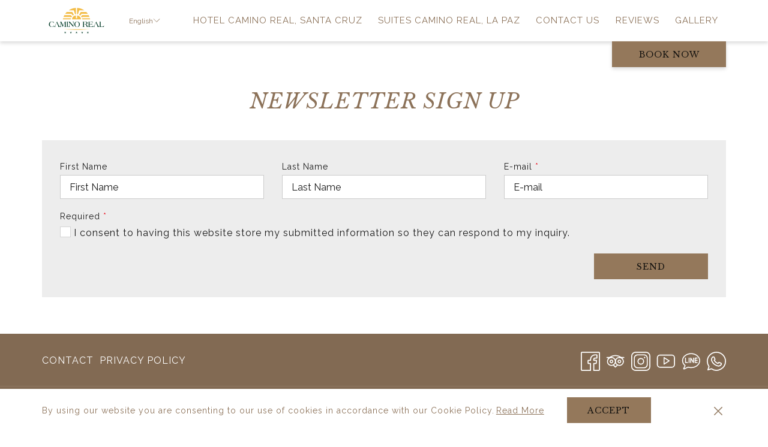

--- FILE ---
content_type: text/html; charset=UTF-8
request_url: https://www.caminoreal.com.bo/en/newsletter-sign-up
body_size: 15151
content:
<!doctype html>
<html dir="ltr" lang="en" data-lang="" data-template="free-content" data-template-source="tc-theme">
<head>
<script>
	var galaxyInfo = {
		website_id: 2183,
        tvs: 0,
	    cms_id: 47619,
	    iso: "en_US",
	    local: "en",
	    traduction_id: 1,
	    env: "prod",
	    domain_unique_id: "faa120c6b9bd61e139ed4e5368a12045",
	    proxy_url: "https://tc.galaxy.tf",
	    proxy_key: "bda263f838f2d69b98b281bbe43d0dcc",
	    proxy_url_lead: "https://tc.galaxy.tf/leads?key=bda263f838f2d69b98b281bbe43d0dcc&glx-website-id=2183&glx-trad-id=1",
	    proxy_user_pool_id: "",
	    item_previous:"",
	    item_current:"",
	    item_next_item:"",
	    item_count:"0",
	    auto_visibility_start: "",
	    auto_visibility_end: "",
	    visibility_redirect_url: "",
	    locales_theme:"/en/json/locale/2183/1/1",
	    live_website: true,
	    backstage: "https://www.travelclick-websolutions.com"
	}
	</script>
<script>var galaxyGMS=function(){var e;return{isUserLoggedIn:function(){try{var r=sessionStorage.getItem("gms_profil_data")||localStorage.getItem("gms_profil_data");return!!(r&&(e=JSON.parse(r))&&e.firstName&&e.timestamp&&45>(+new Date-e.timestamp)/1e3/60)}catch(e){return!1}},userTierKey:function(){if(this.isUserLoggedIn()){var r=e.levelName;if("string"==typeof r)return r.toLowerCase().replace(/ /g,"_")}return!1}}}();</script>

<link rel="preconnect" href="https://fonts.gstatic.com" crossorigin />
<link rel="preload" as="style" href="https://fonts.googleapis.com/css?family=Libre+Baskerville:400,400i,700,700i&display=swap&subset=latin,latin-ext"><link rel="stylesheet" href="https://fonts.googleapis.com/css?family=Libre+Baskerville:400,400i,700,700i&display=swap&subset=latin,latin-ext" media="print" onload="this.media='all'"><noscript><link rel="stylesheet" href="https://fonts.googleapis.com/css?family=Libre+Baskerville:400,400i,700,700i&display=swap&subset=latin,latin-ext"/></noscript>
<link rel="preload" as="style" href="https://fonts.googleapis.com/css?family=Raleway:400,400i,700,700i&display=swap&subset=latin,latin-ext"><link rel="stylesheet" href="https://fonts.googleapis.com/css?family=Raleway:400,400i,700,700i&display=swap&subset=latin,latin-ext" media="print" onload="this.media='all'"><noscript><link rel="stylesheet" href="https://fonts.googleapis.com/css?family=Raleway:400,400i,700,700i&display=swap&subset=latin,latin-ext"/></noscript>
<link rel="preload" as="style" href="https://fonts.googleapis.com/css?family=Montserrat:400,400i,700,700i&display=swap&subset=latin,latin-ext"><link rel="stylesheet" href="https://fonts.googleapis.com/css?family=Montserrat:400,400i,700,700i&display=swap&subset=latin,latin-ext" media="print" onload="this.media='all'"><noscript><link rel="stylesheet" href="https://fonts.googleapis.com/css?family=Montserrat:400,400i,700,700i&display=swap&subset=latin,latin-ext"/></noscript>
<meta http-equiv="Content-Security-Policy" content="upgrade-insecure-requests">
<meta name="viewport" content="width=device-width, initial-scale=1.0, maximum-scale=2.0, user-scalable=1">
<link rel="stylesheet" href="/css/custom/2183/1/main/4c7869fd0be794ecc89ea0534729e971/main.css" data-theme-name="th1">
<script>
// Picture element HTML5 shiv
document.createElement( "picture" );
</script>
<script>var BIDnumber = '1078123';</script>

<style>
  :root {
    --btn-animation-type: Instant;

    --hero-animation-type: ;
    --hero-animation-start: No animation;
    --hero-animation-slider: Fade out image;
    --hero-animation-slider-delay: 6000ms;
    --hero-animation-pages: Homepage;

    --on-scroll-animation: ;
    --on-scroll-animation-pages: Homepage;
  }
</style>


<script>
  const tcIntegratedDatalayerConfig = {
    website: {
  name: "Camino Real Hoteles ",
  type: '2',
  tvs: '0',
  nbHotel: 


  '2'

 ,
},
    websiteItem: {
  bid: '1078123',
  
  hotelId: false,
  
  bookingEngineHotelId: '0',
  bookingEngineProvider: 


"None"

,
  branding: {
    name: 
"Camino Real BR"
, // new
    brand: 


"Camino Real BR"

,
    masterBrand: 


"Camino Real MB"  

,
    chainId: 'false',
  },
  location: {
    city: "false",
    country: "false",
    countryCode: "",
    state: "false",
  },
  rating: 'false',
  roomTypesCount: 'false'
},
    hotelInDetail: 
{
  
},
    ibe: {
  ibeGeneral: [],
  ibeProductDisplay: []
},
  };
  
  if (!window.GLXExtensions){
    window.GLXExtensions = { tcIntegratedDataLayer: { isEnabled: true, config: tcIntegratedDatalayerConfig } }
  } else {
    window.GLXExtensions.tcIntegratedDataLayer = { isEnabled: true, config: tcIntegratedDatalayerConfig }
  } 
</script>
<style>
/* While loading */
glx-tc-lead-rate:not([data-state="ready"]) {
    opacity: 0.5;
    cursor: wait;
}
/* avoid content jumping after loading in case there is no fallback */
glx-tc-lead-rate-member-value,
glx-tc-lead-rate-value {
    &:empty::before {
        content: '\00a0'; /* &nbsp; equivalent to force taking space */
    }
}
/* If there is no rate or fallback, we hide the rate */
glx-tc-lead-rate[data-empty="true"] {
    display: none!important;
}
</style>


<!-- webcomponents for rates from proxy -->
<script type="module" src="/integration-tools/rate-components/public/rates-proxy.js?v1.3.0" ></script>


<link type="image/x-icon" href="https://cdn.galaxy.tf/uploads/17s/website/001/571/243/1571243845_5da747452f1de.vnd.microsoft.icon" rel="shortcut icon"/>
<style>
.bm-date-card-title {
font-size: 15px;
}
</style>
<title>Newsletter - Camino Real</title>
<meta name="description" content="Please sign up to Camino Real's Newsletter if you are interested in exclusive deals." />
<meta name="keywords" content="" />
<meta property="og:site_name" content="Camino Real Hoteles " />
<meta http-equiv="content-type" content="text/html; charset=UTF-8" />
<meta name="robots" content="index, follow" />
<meta name="google-site-verification" content="bAxflGVR0HPlqkgd6hV6IQyuOvgK2PrS2RpF1zpomME" />
<link rel="canonical" href="https://www.caminoreal.com.bo/en/newsletter-sign-up" />
<link rel="alternate" href="https://www.caminoreal.com.bo/newsletter-sign-up" hreflang="es" />
<link rel="alternate" href="https://www.caminoreal.com.bo/en/newsletter-sign-up" hreflang="en" />
<meta property="og:url" content="https://www.caminoreal.com.bo/en/newsletter-sign-up" />
<meta property="og:title" content="Newsletter - Camino Real" />
<meta property="og:description" content="Please sign up to Camino Real's Newsletter if you are interested in exclusive deals." />
<meta property="og:locale" content="en_US" />
<meta name="msvalidate.01" content="182FD7384EAC65DE2C1728A58758C224" />
<script type="application/ld+json">{"@context":"https:\/\/schema.org","@type":"BreadcrumbList","itemListElement":[{"@type":"ListItem","position":1,"item":{"@id":"https:\/\/www.caminoreal.com.bo\/en","name":"Home"}},{"@type":"ListItem","position":2,"item":{"@id":"https:\/\/www.caminoreal.com.bo\/en\/newsletter-sign-up","name":"Newsletter sign up"}}]}</script>
<script>var websiteID = 2183;</script>
<script>var cms = 47619</script>
<script>var ts_roll_up_tracking = 'enabled';</script>
<script> var ts_analytics = {"master_brand_bid":"","brand_bid":1078123,"master_brand_chain_id":""}</script>
<script>
var dl = {"pageLanguage":"en","tvs":"tvs_no","websiteLanguage":"en","pageSection":"not_applicable","pageSubSection":"not_applicable","contentGroup":"not_applicable","globalProduct":"web","event":"datalayer-first-render","productPurchased":"essentials","propertyWebsiteLanguages":2,"webHostname":"caminoreal.com.bo","parentHostname":"not_applicable"};
				dl.loggedIn = galaxyGMS.isUserLoggedIn() ? "yes" : "no";
				dl.memberTier = galaxyGMS.userTierKey() ? galaxyGMS.userTierKey() : "null";
</script>
<script>(function(w,d,s,l,i){w[l]=w[l]||[];w[l].push({'gtm.start':
		new Date().getTime(),event:'gtm.js'});var f=d.getElementsByTagName(s)[0],
		j=d.createElement(s),dl=l!='dataLayer'?'&l='+l:'';j.async=true;j.src=
		'https://www.googletagmanager.com/gtm.js?id='+i+dl;f.parentNode.insertBefore(j,f);
		})(window,document,'script','dataLayer','GTM-TL2MM4B');
		</script>

<style>
/* For WYSIWYG content, CSS class are added to figure/images instead of relying only on inline style attribute. These images have the class "glx-cke5-image" added so we can target them safely. */
figure.image_resized.glx-cke5-image[style*="width"] img {
    width: 100%;
    height: auto;
}
</style>
<script>
				(function(w,d,s,l,i){w[l]=w[l]||[];w[l].push({'gtm.start':
				new Date().getTime(),event:'gtm.js'});var f=d.getElementsByTagName(s)[0],
				j=d.createElement(s),dl=l!='dataLayer'?'&l='+l:'';j.async=true;j.src=
				'https://www.googletagmanager.com/gtm.js?id='+i+dl;f.parentNode.insertBefore(j,f);
				})(window,document,'script','dataLayer','GTM-TZJPLGQ');
				</script>
<script>_dynamic_base = "https://dynamic.travelclick-websolutions.com"</script>
</head>
<body class="g_free-content no-js sticky-footer header1
     remove-level-three-navigation" 
  data-g-key="AIzaSyDvgTI2UDVS5v24vu2HcJyp47qyVBYyVEY" 
   
>
<script>document.body.classList.remove("no-js");document.body.classList.add('js-loading');</script>
<script>
  var websiteGlobalVariables = {
    'rates': {
      'hideOldPrices': false
    }
  };
</script>
<a href="#header-content" class="skip-main">Skip to navigation</a>

<a href="#site-content" class="skip-main">Skip to main content</a>

<a href="#footer-content" class="skip-main">Skip to footer</a>

<img id="tc-theme-svg-list" src="/integration/tc-theme/public/svg/svg-icons.svg" alt="Website's SVG icons" width="0" height="0"/>





  <span class="sr-only">(opens in a new tab)</span>


<script>
  (function () {
      const initializeCookieConsent = () => {
        window.cookieconsent.initialise(
          {
            palette: {
              
            },
            layout: "basic-close",
            "position": "bottom",
            window: [
              "<section aria-label='Cookie policy' aria-describedby='cookieconsent:desc' class='cc-window \{\{classes\}\}'>",
                "<div class='container'>",
                  "<div class='cc-window--container'>",
                    "\{\{children\}\}",
                  "</div>",
                "</div>",
              "</section>"
            ].join(''),
            elements: {
              close: '<button class="cc-close" aria-label="Dismiss cookie policy">\{\{close\}\}</button>',
              dismiss: '<button tabindex="0" role="button" class="cc-btn cc-dismiss btn btn-action">\{\{dismiss\}\}</button>',
              messagelink: [
                '<span id="cookieconsent:desc" class="cc-message">',
                  '\{\{message\}\}',
                  '<a tabindex="0" class="cc-link" href="\{\{href\}\}" \{\{target\}\} >',
                    '\{\{link\}\} <span class="sr-only">(opens in a new tab)</span>',
                  '</a>',
                '</span>'
              ].join(''),
            },
            content: {
              close: '<svg class="icon icon-cross" aria-hidden="true"><use href="#icon-cross"></use></svg>',
              
                message: "By using our website you are consenting to our use of cookies in accordance with our Cookie Policy.",
              
              
                link: "Read More",
              
              
                dismiss: "Accept",
              
              
                href: "/en/hotel-la-paz/cookie-policy",
                target: 'target="_blank" ',
              
            }
          },
          function(popup) {
            var handler = function(event) {
                // fixes voiceover interaction
                let userClicked = (event.type === 'click') && (event.button == '0');
                // if key <enter> or <space>
                let userPressedKey = (event.keyCode === 13 || event.keyCode === 32);

                if (userClicked || userPressedKey) this.click();
            };
            document.querySelector('.cc-dismiss').addEventListener('keyup', handler)
            document.querySelector('.cc-close').addEventListener('keyup', handler)
            document.querySelector('.cc-close').addEventListener('click', handler)
          }
        )
      };

      let script = document.createElement('script');
      script.src = "/integration/tc-theme/public/vendor/cookieconsent.min.js";
      script.addEventListener("load", () => {
        initializeCookieConsent();
      });
      document.body.append(script);
    })();
</script>








  <script type="text/template" id="extension-zone-cs-container"></script>
<script>
  if(!window.hotelModule) {
    window.hotelModule = [];
  }
  window.hotelModule['id-2240398bff986a6b24c1c889ac256d4d'] = {
    url: '/en/json/search/1/1/hotels-dropdown-data.json'
  }
  window.headerMenu = {navItems: [{"url":"https:\/\/www.caminoreal.com.bo\/en\/hotel-santa-cruz","current":"","name":"Hotel Camino Real, Santa Cruz","target":""},{"url":"https:\/\/www.caminoreal.com.bo\/en\/hotel-la-paz","current":"","name":"Suites Camino Real, La Paz","target":""},{"url":"\/en\/contact-location","current":"","name":"Contact Us","target":""},{"url":"\/en\/reviews","current":"","name":"Reviews","target":""},{"url":"\/en\/gallery","current":"","name":"Gallery","target":""}]}
  window.headerConfigs = {
      headerId: 'id-2240398bff986a6b24c1c889ac256d4d',
      showSecondaryNavigation: false,
      showLevelThreeNavigation: false,
      secondaryNav: [],
      logo: {
        link: '/en',
        linkTarget: false,
        title: 'Back to the homepage',
        hasBackground: false,
        background: '',
        hasScrollLogo: true,
        scrollLogo: 'https://image-tc.galaxy.tf/wisvg-9m6oqajm9hoe3paqiaufbfqo8/camino-real-logo.svg?width=500',
        scrollLogoAlt: '',
        hasMobileLogo: false,
        mobileLogo: '',
        logo:'https://image-tc.galaxy.tf/wisvg-fcrueh3jyfabd4na65ztxlb4/camino-real-logo-white.svg?width=500',
        logoAlt: '',
        additionalLanguagesLogosSettings: {
          isEnabled: false,
          hasLogo: false,
          logo: '',
          hasScrollLogo: true,
          scrollLogo: '',
          scrollLogoAlt: '',
          hasMobileLogo: false,
          mobileLogo: '',
          hasBackground: false,
          background: '',
        },
      },
      showLanguageSwitcher: true,
      languageSwitcher: {
  
    languageCount: '2',
    currentLanguage: 'English',
    currentLanguageShort: 'en',
    languages: [
              {
          url: '/newsletter-sign-up ',
          local: 'es',
          full: ' Español',
          short: 'es',
        },
          ]
  
},
      showCurrencySwitcher: true,
      hasPhoneNumber: false,
      phoneNumber: '',
      phoneNumberSanitized: '',
      phoneNumberLabel: '',
      hasSubpages: true,
      maxNavItems:'6',
      hamburgerIconColor: '',
      bookNowLabel: 'Book now',
      dropShadowOnScroll: true,
      headerMenu:{ navItems:'' },
      gmsHeaderDropdown: {},
      hotelDropdownConfig:{
        crossWebsiteLinking: false,
        homeLink: '',
        homeLinkLabel: ``,
        homeIcon: false,
        customHomeIcon: '',
        groupHotelsDropdowns: '',
        defaultHotel: ``,
        uncategorisedHotel: ``,
      },
      locales: {
        showSubMenuFor:'show submenu for ',
        moreLink:'More link',
        mainNavigation:'main navigation',
        opensBookingMask:'opens booking mask',
        closeBookingMask:'close booking mask',
        closeMoreMenu:'close more menu',
        backToTheMenu:'back to the menus',
        gms_helloUser:'Hello,',
        gms_signOut:'Sign Out',
        gms_point: 'Point',
        gms_points: 'Points',
        gms_night:'Night',
        gms_nights:'Nights',
        gms_stay:'Stay',
        gms_stays:'Stays',
        call_us:'call us at',
        menu:'Menu'
      }  
    }
</script>
<div id="header-one" class="header-one header-logo-alts" data-scroll-logo-alt="Camino Real Logo" data-logo-alt="Camino Real Logo" >
  <header-one></header-one>
</div>
 
   

<!-- BM CORE SETTING EXAMPLE -->
<script>
  const calendarSettings = {
  
    displayDateFormat:"MM/DD/YYYY",
    isLargeLayout: true,
  
  siteLanguage: 'en',
  firstDayOfTheWeek: 0,
  monthsToShow: 1,
  showDaysInNextAndPreviousMonths: false,
  
  useDefaultArrows: false,
  arrowsCustomClass: {
    prev: 'icon icon-arrow-left',
    next: 'icon icon-arrow-right',
  },
  checkIn: {
    field: 'bm-checkin-input',
    trigger: 'bm-checkin-trigger',
    container: 'bm-calendars',
  },
  checkOut:{
    field: 'bm-checkout-input',
    trigger: 'bm-checkout-trigger',
    container: 'bm-calendars',
  },
  flexibleDates: {
    enabled: false,
    field: 'flexible-dates-input',
    content: 'My dates are flexible',
    checkedMark: '<svg class="icon icon-arrow-bottom"><use href="#icon-check"></use></svg>'
  },
  ratesInCalendar: {
    enabled: false,
    device: 'desktop',
    dailyRatesData: [],
    indicatorColor: '',
    customCalendar: {
      calendarContainer: 'bm-rates-calendar',
      monthsContainer: 'bm-rates-calendar-months',
      monthsTrigger: 'bm-rates-month-trigger',
      daysContainer: 'bm-rates-calendar-days',
      daysTigger: 'bm-rates-calendar-days',
      applyTigger: 'bm-rate-calendar-apply',
      closeTigger: 'bm-rate-calendar-close',
    },
    indicatorLabel: "Lowest available rate",
    rateLabel: "Rates from ",
    backBtnLabel: "Go back",
    monthSelectorLabel: "Select your dates",
    applyBtnLabel: "Apply dates",
  },
  wcag: {
    selectedCheckInDate: "Selected check in date is",
    selectedCheckOutDate: "Selected check out date is",
    selectedCheckInDateText: "This button opens the calendar to select check in date.",
    selectedCheckOutDateText: "This button opens the calendar to select check out date.",
    selected: "Selected",
    checkInLiveRegionId: 'checkin-region',
    checkOutLiveRegionId: 'checkout-region',
    incorrectDateFormatEntered: "Incorrect date format used, please use date format",
    minimumDaysOfStay: "Minimum Night Stay",
    calendarExpanded: "Calendar Expanded",
  },
  labels: {
    previousMonth: "Previous Month",
    nextMonth: "Next Month",
  }
};
  const bm_core_settings = {
  dataContainer: 'bm-app',
  container: 'bm-box-wrapper',

  startingDate: '',

  calendars: calendarSettings,
  leadRates: {
    showRates:  1 ,
    showStrikeThroughRate: false,
    displayPrice: 'lead-rates-price',
    bestRateLogo: {
      enabled: false,
      logo: "",
      fallbackText: ""
    } 
  },
  wcag: {
    bookNow:{
      id: 'booking-mask-submit',
      opensInANewTab: "opens in a new tab"
    }
  },

  saveBookingSession:  false ,
  website: {
  hotelTypeId: '2',
  booking_engine_hotel_id: '0',
  booking_mask_url: '',
  booking_engine_provider_id:  '0' ,
  second_booking_engine_provider_id: 'false',
  second_booking_engine_hotel_id: 'false',
  second_booking_engine_url: 'false',
  second_booking_mask_url: 'false',
  hasFamilyPricing: false,
  be_open_in_new_tab: true ,
  
    hotels: [{"id":2011,"name":"Suites Camino Real, La Paz","booking_engine_hotel_id":85274,"booking_mask_url":"https:\/\/reservations.travelclick.com\/85274?","booking_engine_url":"https:\/\/reservations.travelclick.com\/85274?HotelId=85274&languageid=1&rooms=1&adults=1","booking_engine_provider_id":29,"be_open_in_same_tab":true,"second_booking_engine_provider_id":0,"second_booking_engine_hotel_id":0,"second_booking_engine_url":"","date_booking_from":"2020-08-04","default_duration":1,"max_children_id":10,"max_children_age":12,"max_infant_id":2,"max_infant_age":1,"max_room_id":10,"max_adult_id":10,"weight":0,"country":"Bolivia","country_id":false,"region":"Departamento de La Paz","region_id":false,"city":"La Paz","location":"","location_id":0,"min_children_age_id":0},{"id":2119,"name":"Hotel Camino Real, Santa Cruz","booking_engine_hotel_id":2179,"booking_mask_url":"https:\/\/reservations.travelclick.com\/2179?","booking_engine_url":"https:\/\/reservations.travelclick.com\/2179?HotelId=2179&languageid=1&rooms=1&adults=1","booking_engine_provider_id":29,"be_open_in_same_tab":true,"second_booking_engine_provider_id":0,"second_booking_engine_hotel_id":0,"second_booking_engine_url":"","date_booking_from":"2020-08-04","default_duration":1,"max_children_id":10,"max_children_age":12,"max_infant_id":2,"max_infant_age":1,"max_room_id":10,"max_adult_id":10,"weight":0,"country":"Bolivia","country_id":false,"region":"Departamento de Santa Cruz","region_id":false,"city":"Santa Cruz de la Sierra","location":"","location_id":0,"min_children_age_id":0}]
  
},


  

module: 'brand',
id: '951',

showHotels:true,

};
  const bm_ui_settings = {
  dataContainer: 'bm-app',
container: 'bm-box-wrapper',
containers: {
  'header1': {
    vertical: { 
      base: '#bm-hero-container',
      noHero: '#no-hero',
      collapsed: '#bm-collapsed-wrapper',
      triggers: '.bm-collapsed-wrapper'
    }, 
    horizontal: {
      base: '#bm-horizontal-hero',
      belowHero: '#bm-horizontal-below-hero',
      noHero: '#no-hero',
      collapsed: '#bm-collapsed-horizontal-wrapper',
      triggers: '.bm-collapsed-wrapper'
    },
    'area-search': {
      base: '#bm-horizontal-hero',
      belowHero: '#bm-horizontal-below-hero',
      noHero: '#no-hero',
      collapsed: '#bm-collapsed-horizontal-wrapper',
      triggers: '.bm-collapsed-wrapper'
    },
    'horizontal-hotel-plus-air': {
      base: '#bm-horizontal-hero',
      belowHero: '#bm-horizontal-below-hero',
      noHero: '#no-hero',
      collapsed: '#bm-collapsed-horizontal-wrapper',
      triggers: '.bm-collapsed-wrapper'
    }
  },
  'header2': {
    vertical: { 
      base: '#bm-vertical-base',
      noHero: '#no-hero',
      collapsed: '#bm-vertical-base',
      triggers: '.bm-collapsed-wrapper'
    }, 
    horizontal: {
      base: '#bm-horizontal-hero',
      belowHero: '#bm-horizontal-below-hero',
      noHero: '#no-hero',
      collapsed: '#bm-collapsed-horizontal-wrapper',
      triggers: '.bm-collapsed-wrapper'
    },
    'area-search': {
      base: '#bm-horizontal-hero',
      belowHero: '#bm-horizontal-below-hero',
      noHero: '#no-hero',
      collapsed: '#bm-collapsed-horizontal-wrapper',
      triggers: '.bm-collapsed-wrapper'
    },
    'horizontal-hotel-plus-air': {
      base: '#bm-horizontal-hero',
      belowHero: '#bm-horizontal-below-hero',
      noHero: '#no-hero',
      collapsed: '#bm-collapsed-horizontal-wrapper',
      triggers: '.bm-collapsed-wrapper'
    }
  },
  'headerAdvanced': {
    vertical: { 
      base: '#bm-hero-container',
      noHero: '#no-hero',
      collapsed: '#bm-collapsed-wrapper',
      triggers: '.bm-collapsed-wrapper'
    }, 
    horizontal: {
      base: '#bm-horizontal-hero',
      belowHero: '#bm-horizontal-below-hero',
      noHero: '#no-hero',
      collapsed: '#bm-collapsed-horizontal-wrapper',
      triggers: '.bm-collapsed-wrapper'
    },
    'area-search': {
      base: '#bm-horizontal-hero',
      belowHero: '#bm-horizontal-below-hero',
      noHero: '#no-hero',
      collapsed: '#bm-collapsed-horizontal-wrapper',
      triggers: '.bm-collapsed-wrapper'
    },
    'horizontal-hotel-plus-air': {
      base: '#bm-horizontal-hero',
      belowHero: '#bm-horizontal-below-hero',
      noHero: '#no-hero',
      collapsed: '#bm-collapsed-horizontal-wrapper',
      triggers: '.bm-collapsed-wrapper'
    }
  },
},
hero: {
  container: 'm-hero',
  typeShort: 'm-hero_short'
},
//area-search
areaSearch: {
  enabled: false,
  URL: '',
  URLTarget: '',
  sortResultsBy: '',
  helperText: false,
  locationFieldSearch: false,
  disableCountrySearch: false,
  disableRegionSearch: false,
  disableCitySearch: false,
  disablePoiSearch: false,
  disableSearchIcons: false,
  enableAllDestinationSearch: false,
  hideCounterPerLevel: false,
  hideSecondaryInfomation: false,
  promocodePopUp: {
    container: 'bm-as-promocode-popup',
    trigger: 'bm-as-promocode-trigger',
    mobileClose: 'bm-as-promocode-close',
    mobileSaveChanges: 'bm-as-promocode-save-changes',
  }
},
roomPopUp: {
  enabled: 
    
      false
    ,
  cmsShowChildrenAges:  false ,
  container: 'bm-pu-room-options',
  roomContainer: 'bm-pu__rooms-container',
  roomsSelector: 'js-as-room',
  roomNumber: 'js-room-number',
  childAgesContainer: 'js-room-child-ages',
  infantAgesContainer: 'js-room-infant-ages',
  trigger: 'bm-pu-room-trigger',
  triggerGuestCount: 'guest_count',
  triggerGuestLabel: 'guest_label',
  triggerAdultCount: 'adult_count',
  triggerAdultLabel: 'adult_label',
  triggerChildrenCount: 'children_count',
  triggerChildrenLabel: 'children_label',
  triggerRoomCount: 'room_count',
  triggerRoomLabel: 'room_label',
  mobileClose: 'bm-pu-room-close',
  mobileSaveChanges: 'bm-pu-room-save-changes',
  selectRoomLabel: "This button opens the room selector.",
  addRoom: 'add-room',
  removeRoom: 'subtract-room',
  trashRoom: 'bm-pu__room-remove',
  roomCounter: 'bm-pu-room-counter',
  adultSelector: 'bmadults',
  childSelector: 'bm-children',
  infantSelector: 'bm-infants',
  labels: {
    roomOptionsSaveChanges: "Save Changes",
    roomSingular: "Room",
    roomPlural: "Rooms",
    guestSingular: "Guest",
    guestPlural: "Guests",
    labelAdults: "Adults",
    labelChildren: "Children",
    childAgeInformation: "< 11 years old",
    infantAgeInformation: "< 2 years old",
    selectYourOccupancy: "Select your occupancy",
    addRoom: "Add Room",
    removeRoom: "Subtract Room",
    occupancy: "Occupancy",
  }
},
// button only
buttonOnly: {
  enabled: false,
  URL: '',
  URLTarget: '',
  buttonClass: ''
},
//book  now buttons
bookNow: {
  mobile: {
    open: 'js-trigger-open-collapse',
    openLabel: "Book Now",
    close: 'js-trigger-close-collapse',
    closeLabel: "close"
  },
  desktop: {
    id: 'booking-mask-submit',
    label: "Book Now",
    open: 'js-trigger-open-collapse',
    openLabel: "Book Now",
    close: 'js-trigger-close-collapse',
    closeLabel: "close"
  }
},
// layout
layout: 'vertical',
fullyExpanded: false,
horizontalIsFullWidth: false,
isSticky: false,
position: 'right',
collapsed: 'opened',
collapsePosition: 'below the nav bar',
//check in/out labels
checkInLabel: "Check In",
checkOutLabel: "Check Out",
requiredFieldsLocal: "* Fields Required",
headerType: null,
  //calendars information shared with core
  calendars: calendarSettings,
  //hotel select
hotelSelect: 'booking-mask-hotel',
hotelSelectWrapper: 'booking-mask-hotel-wrapper',
selectHotelLabel: "Select Hotel",
selectHotelPlaceHolder: "Select hotel placeholder",
showNumberOfHotels: false,
hotelSelectRequired: true,
showHotelCountry: false,
//rooms
showRooms: true,
rooms: {
  id:'bm-rooms',
  min: '1',
  max: '10',
  defaultValue: "1",
  label: "Rooms",
  required: false
},

//adults 
showAdults: true,
adults: {
  id:'bmadults',
  min: '1',
  max: '10',
  defaultValue: "1",
  label: "Adults",
  required: false
},

//children
showChildren: true,
children: {
  id:'bm-children',
  min: '0',
  max: '10',
  defaultValue: '0' || 0 ,
  label: "Children",
  required: false,
  disabled: false
},
childAges: {
  id:'bm-childAges',
  min: 0,
  max: 12,
  defaultValue:  0 ,
  label: "Child age by Check-in",
  required: false,
  infantEnabled: false
},

//infants
showInfants:  false ,
infants: {
  id: 'bm-infants',
  min: '0',
  max: '2',
  defaultValue: '' || 0,
  label: "Infants",
  required: false,
  disabled: false
},
infantAges: {
  id: 'bm-infantAges',
  min: 0,
  max: 1,
  defaultValue:  0 ,
  label: "Infants age by Check-in",
  required: false
},
//hotel + air
showHotelAir: false,
hotelAir: {
  preselectHotelAir: false,
  hotelId:'hotel-only-btn',
  airId:'hotel-air-btn',
  srLabel: "Select booking type",
  hotelLabel: "Hotel",
  airLabel: "Hotel + Air",
  departureCityLabel: "Departure city",
  departureLoadingText: "Searching",
  departureCityWrapperId: 'departure-city-wrapper',
  departureCityId: 'departure-city',
  trigger: 'hotel-air___btn',
  triggerHotelAir: '#hotel-air-btn',
  required: true
},

showRates: true,
showRetailRates: !websiteGlobalVariables.rates.hideOldPrices,
leadRates: {
  defaultRate: "Make a Reservation",
  rate: '',
  label: "Rates from",
  opensInANewTab: "opens in a new tab",
  
    customRatesURL: false,
    URL: '',
  
  bestRateLogo: {
    enabled: false,
    logo: "",
    fallbackText: ""
  } ,
  iHotelierConfig: 'false',
  locales: {
    loadingText: "Loading",
    ratesFrom: "Rates from "
  }
},
  showModifyLink:  0 ,
modify: {
  id:'modifyBooking',
  bookingMaskURL: '',
  bookingEngineURL: '',
  text: {
    modifyBooking: "Modify Booking",
    openPopup: "Opens modify booking window",
    closePopup: "Close modify booking window",
    enterReservationNumber: "Please, enter your reservation number.",
    reservationNumber: "Reservation number",
    submitReservationNumber: "Submit reservation number",
    required: "required",
    allFieldsAreRequired: "(All fields are required)",
    opensInANewTab: "opens in a new tab",
    submit:  "Submit",
    selecHotel: "Select Hotel"
  }
},
  //promocode

    hasPromocode: true,
    promocodeId: 'booking-mask-promocode',
    multiPromocodeValueInput: 'js-bm-source-promocode-value',
    multiPromocodeTypeInput: 'js-bm-source-promocode-name',
    multiPromocodeRealInput: 'js-bm-fill-promocode',
    
    
    
    
    
    numberOfPromoCodes: 1,
    promocodeWCAG: {
        gotACode: "Got a promocode?",
        openPromocode: "Opens promocode window",
        enterYourPromo: "Enter your promocode",
        clearPromocode: "Clear promocode",
        closePromocodeWindow: "Close promocode window",
        addYourCode: "Add your code",
        selectCodeType: "Select code type",
        enterYourPromo: "Enter your promocode",
        applyPromocode: "Apply promocode",
        addPromo: "Add",
        promocodeWindowDescription: "This window allows you to enter one of the available types of promocodes",
    },



showPromo:  1 ,

  promoCode: {
    label: "Promo Code",
    labelPlaceholder: "Promo Code",
    promocodeType: 'discount',
    hasDefaultValue:  false ,
    defaultValue: "",
  },


showTravelAgencyPromo:  0 ,


showGroupPromo:  0 ,


showRateAccessCorporatePromo:  0 ,

  website: {
  hotelTypeId: '2',
  booking_engine_hotel_id: '0',
  booking_mask_url: '',
  booking_engine_provider_id:  '0' ,
  second_booking_engine_provider_id: 'false',
  second_booking_engine_hotel_id: 'false',
  second_booking_engine_url: 'false',
  second_booking_mask_url: 'false',
  hasFamilyPricing: false,
  be_open_in_new_tab: true ,
  
    hotels: [{"id":2011,"name":"Suites Camino Real, La Paz","booking_engine_hotel_id":85274,"booking_mask_url":"https:\/\/reservations.travelclick.com\/85274?","booking_engine_url":"https:\/\/reservations.travelclick.com\/85274?HotelId=85274&languageid=1&rooms=1&adults=1","booking_engine_provider_id":29,"be_open_in_same_tab":true,"second_booking_engine_provider_id":0,"second_booking_engine_hotel_id":0,"second_booking_engine_url":"","date_booking_from":"2020-08-04","default_duration":1,"max_children_id":10,"max_children_age":12,"max_infant_id":2,"max_infant_age":1,"max_room_id":10,"max_adult_id":10,"weight":0,"country":"Bolivia","country_id":false,"region":"Departamento de La Paz","region_id":false,"city":"La Paz","location":"","location_id":0,"min_children_age_id":0},{"id":2119,"name":"Hotel Camino Real, Santa Cruz","booking_engine_hotel_id":2179,"booking_mask_url":"https:\/\/reservations.travelclick.com\/2179?","booking_engine_url":"https:\/\/reservations.travelclick.com\/2179?HotelId=2179&languageid=1&rooms=1&adults=1","booking_engine_provider_id":29,"be_open_in_same_tab":true,"second_booking_engine_provider_id":0,"second_booking_engine_hotel_id":0,"second_booking_engine_url":"","date_booking_from":"2020-08-04","default_duration":1,"max_children_id":10,"max_children_age":12,"max_infant_id":2,"max_infant_age":1,"max_room_id":10,"max_adult_id":10,"weight":0,"country":"Bolivia","country_id":false,"region":"Departamento de Santa Cruz","region_id":false,"city":"Santa Cruz de la Sierra","location":"","location_id":0,"min_children_age_id":0}]
  
},


  

module: 'brand',
id: '951',

showHotels:true,

}
  bm_ui_settings.areaSearch.labels = {
    searchHint: 'Please enter 3 or more characters',
    noResultsFound: 'No results found',
    locationSearchLabel: '',
    locationSearchPlaceholder: '',
    asCalendarMonthPlaceholder: 'month label',
    bestRateGuaranteeLabel: '',
    specialCode: 'Special Code',
    codeType: 'Code Type',
    code: 'Code',
    applyCode: 'Apply Code',
    searchDropDownDescription: 'Search location or property',
    searchBMInAreaSearchPage: 'ASM Search',
    updateBMInAreaSearchPage: 'Update',
};

</script>





  
  
    
    
    
  




  


<!-- BM DATA ATTR EXAMPLE -->
<div id="bm-app"
  data-booking-mask-type="bmvt2-right" 
  data-mobile-booking-mask-type="bmco2" 
></div>



<div id="main-content" role="main">
    




<div id="no-hero" class="no-hero"></div>


    
      
        <script>
          if(!window.heroSliderItemList) {
            window.heroSliderItemList = [];
          }
  
      </script>    
          



    <div id="site-content">
        <style>
        .id-f7ba00862ece53194400effdfeb512cb .m-introduction__row {
        width: %;
    }
    .id-f7ba00862ece53194400effdfeb512cb .m-introduction__row, .id-f7ba00862ece53194400effdfeb512cb h1, .id-f7ba00862ece53194400effdfeb512cb h2{
                    }
        
    .id-f7ba00862ece53194400effdfeb512cb.m-introduction{
                            margin-top: 70px;
            margin-bottom: px;
                    }
        </style>

<script>
    if(!window.introduction) {
        window.introduction = [];
    }
    window.introduction['id-f7ba00862ece53194400effdfeb512cb'] = {
        intro: {
            title: `Newsletter Sign Up`,
            subtitle: ``,
            content: ``,
            readMore: true,
            textColor: '',
            linkColor: '',
            width: '%',
            textAlignment: 'center',
            columns: false,
            background: {
                type: '',
                color: '',
                image: '',
                repeat: false,
                contentBackground: {
                    type: '',
                    color: '',
                    image: '',
                    repeat: false
                }
            },
            padding: {
                desktop: {
                    enabled: false,
                    top: '',
                    bottom: ''
                },
                tablet: {
                    enabled: false,
                    top: '',
                    bottom: ''
                },
                mobile: {
                    enabled: false,
                    top: '',
                    bottom: ''
                }
            },
            margin: {
                enabled: true,
                top: '70',
                bottom: ''
            },
            btn: {
                showButton: false,
                title: `Button`,
                href: '',
                target: false,
                style: 'Action'
            },
            video: {
                showVideo: false,
                position: 'bottom',
                url: '',
                width: '',
            }
        }

    };
</script>

<div id="id-f7ba00862ece53194400effdfeb512cb" class="id-f7ba00862ece53194400effdfeb512cb  introduction-vue vue-container">
    <introduction-app
        :block-id="'id-f7ba00862ece53194400effdfeb512cb'"
        :intro-type="'page'"
        :locales="{
            opensInNewTab: `opens in a new tab`,
            readMore: `Read more`,
            readLess: `Read less`,
        }"
    />
</div>
		<div class="stripe-default-padding custom-form-wrapper " style="">
    <div class="container">
        
        
        <form class="box--form clearfix js-lead js-form-builder js-module-lead" id="id-c46eaf4c8662482caef89ffd5592827f" data-form-type="" >
            <div class="row row-flex">
                <input type="hidden" name="form" value="Newsletter Sign Up" />

    <input type="hidden" name="form_recipients[]" value="lahqudMagikGbcdKFY33CNNDEtCn03Dvb1fNdDNxp1Gp9DWTtB4FLjMhhKx4cY3JAQ0CnuuKbFTZa5hJUAGSjevGuSt1pt54MgdtZt+hPBo=">




  <div class="col-sm-12 col-lg-4">
      
        
        
        
        <div class="form-group">
  <input type="hidden" name="label_firstname" value="First Name">
  <label for="field-id-d89af4a520ef558f053ded13c15c793e" class="form-label">First Name</label>
  <input autocomplete="given-name" 
    type="text" 
    id="field-id-d89af4a520ef558f053ded13c15c793e" name="firstname" class="form-input" placeholder="First Name" 
    
  >
</div>
      
  </div>



  <div class="col-sm-12 col-lg-4">
      
        
        
        
        <div class="form-group">
  <input type="hidden" name="label_lastname" value="Last Name">
  <label for="field-id-2785d48c6fab8350abdbeeb0b89cbe78" class="form-label">Last Name</label>
  <input autocomplete="family-name" 
    type="text" 
    id="field-id-2785d48c6fab8350abdbeeb0b89cbe78" name="lastname" class="form-input" placeholder="Last Name" 
    
  >
</div>
      
  </div>



  <div class="col-sm-12 col-lg-4">
      
        
        
        
        <div class="form-group">
  <input type="hidden" name="label_email" value="E-mail">
  <label for="field-id-efb65a67235b008b22081ca65ba5533b" class="form-label">E-mail<span class="required"> *</span></label>
  <input autocomplete="email" 
    type="email" 
    id="field-id-efb65a67235b008b22081ca65ba5533b" name="email" class="form-input" placeholder="E-mail" 
    required
  >
</div>
      
  </div>



  <div class="col-sm-12 ">
      
        <div class="form-group ">
          

             
            <input type="hidden" name="label_GDPR" value="Required">
            
          

          
            <fieldset 
    role="group" 
    aria-label="Required"
>
  
  <legend class="form-label form-legend">Required<span class="required"> *</span></legend>
  
  
      <div class="checkbox-radio-custom">
          <label>
              <input type="checkbox" class="sr-only" required value="I consent to having this website store my submitted information so they can respond to my inquiry." name="GDPR[]">
              <span class="fake-input" aria-hidden="true">
                  <svg class="icon icon-check"><use href="#icon-check"></use></svg>
              </span>
              <span>I consent to having this website store my submitted information so they can respond to my inquiry.</span>
          </label>
      </div>
  
  
  
  
  
  
  
  
  
  
</fieldset>
          
        </div>
      
  </div>

        </div><!-- .row-flex -->
    <div class="submit-btn text-right">
    <button type="submit" class="btn btn-action
">Send</button>
</div>

    <script type="text/template" class="template-success">
    
        <h1 class="h1">Thank you!</h1>
    
    
        <div class="dialog-text"><p>Thanks for signing up to our newsletter!</p>
</div>
    
    
</script>
<script type="text/template" class="template-error">
    
        <h1 class="h1">Oops!</h1>
    
    
        <div class="dialog-text"><p>Something went wrong submitting your form. Please try again.</p>
</div>
    
    
</script>

    <div class="dialog" aria-hidden="true">
    <div class="dialog-content" aria-describedby="form-dialog-desc-id-c46eaf4c8662482caef89ffd5592827f" role="dialog">
        <div role="document">
            <div id="form-dialog-desc-id-c46eaf4c8662482caef89ffd5592827f" class="sr-only">This dialog informs you the status of your form submission</div>
            <button class="dialog-close js-dialog-close" aria-label="Close this dialog window">&times;</button>

            <div class="js-message tac"></div>
        </div>
    </div>
</div>

    
        </form>
        
    </div><!-- .container -->
</div><!-- .stripe-default-padding -->


<script>
    if(!window.enableResponseMessageInSamePage) {
        window.enableResponseMessageInSamePage = [];
    }
    window.enableResponseMessageInSamePage['id-c46eaf4c8662482caef89ffd5592827f'] = false;    
    if(!window.successText) {
        window.successText = [];
    }
    window.successText['id-c46eaf4c8662482caef89ffd5592827f'] = `<p>Thanks for signing up to our newsletter!<\/p>\r\n`;

    if(!window.errorDescription) {
        window.errorDescription = [];
    }
    window.errorDescription['id-c46eaf4c8662482caef89ffd5592827f'] = `<p>Something went wrong submitting your form. Please try again.<\/p>\r\n`;
</script>
    </div>
</div><!-- #main-content -->





    

<div id="back-to-top" class="back-to-top__wrapper ">
    <a class="back-to-top link-text" href="#top" data-page-height="1050">
        <span>Back to top</span>
        <div class="btn btn-ghost" aria-hidden="true" >
            <svg  xmlns="http://www.w3.org/2000/svg" viewBox="0 0 13.125 18.666">
                <title>Back to top</title>
                <path d="M.2 6.095a.662.662 0 0 0 .931.941L5.9 2.265v15.741a.655.655 0 0 0 .658.659.663.663 0 0 0 .668-.659V2.265l4.761 4.77a.675.675 0 0 0 .941 0 .659.659 0 0 0 0-.941l-5.9-5.9a.648.648 0 0 0-.931 0z"/>
            </svg>
        </div>
    </a>
</div>
<script>
    window.footerConfigs = {
        "footerLanguages": {
  
    languageCount: '2',
    currentLanguage: 'English',
    currentLanguageShort: 'en',
    currentLanguageIcon: 'https://image-tc.galaxy.tf/wisvg-38ik1cqndysd7mdveqwcraqid/english.svg',
    languages: [
              {
          url: '/newsletter-sign-up ',
          local: 'es',
          full: ' Español',
          short: 'es',
          icon: 'https://image-tc.galaxy.tf/wisvg-38bfyr3nsu3in1vtzb7thfxeg/espanol.svg',
        },
          ]
  
}
    }

    if(!window.footerThreeTextFields) {
        window.footerThreeTextFields = [];
    }
    window.footerThreeTextFields['id-2240398bff986a6b24c1c889ac256d4d'] = {
        hotelName: `Camino Real Hoteles`,
        contact: `<p><strong><u><a href=\"https:\/\/www.caminoreal.com.bo\/hotel-la-paz\" target=\"_blank\">Suites Camino Real - La Paz<\/a><\/u> <\/strong><br \/>\r\nTel. <a href=\"Tel:+591 2 2792323\"><u>+591 2 2792323<\/u> <\/a>WhatsApp.&nbsp;<u><a href=\"tel:+591 77001363\">+591 7<\/a>6765709<\/u><br \/>\r\n<u><a href=\"mailto:suites@caminoreal.com.bo\">suites@caminoreal.com.bo<\/a><\/u><br \/>\r\n<br \/>\r\n<u><a href=\"https:\/\/www.caminoreal.com.bo\/hotel-santa-cruz\" target=\"_blank\"><strong>Hotel Camino Real - Santa Cruz<\/strong><\/a><\/u><br \/>\r\nTel. <u><a href=\"tel: +591 3 3423535\">+591 3 3003535<\/a><\/u> WhatsApp.&nbsp;<u><a href=\"tel:+591 77001363\">+591 7<\/a>8003277<\/u><br \/>\r\n<u><a href=\"mailto:supervisorcomercializacion@caminoreal.com.bo\">hotel@caminoreal.com.bo<\/a><\/u><\/p>\r\n`,
        copyright: `<p>Copyright <u><a href=\"http:\/\/www.travelclick.com\" target=\"_blank\">TravelClick<\/a><\/u>, an <u><a href=\"http:\/\/www.amadeus.com\" target=\"_blank\">Amadeus<\/a><\/u> Company<\/p>\r\n`
    }

    if(!window.footerThreeLinks) {
        window.footerThreeLinks = {};
    }
    window.footerThreeLinks['id-2240398bff986a6b24c1c889ac256d4d'] = {footerLinksList: [
{
    url: '/en/contact-location',
    target: false,
    text: `Contact`
},
{
    url: '/en/privacy-policy',
    target: false,
    text: `Privacy Policy`
},]}

    if(!window.footerThreeNewsLetter) {
        window.footerThreeNewsLetter = [];
    }
    window.footerThreeNewsLetter['id-2240398bff986a6b24c1c889ac256d4d'] = {
        title: `Be up to date`,
        placeholder: `Your email`,
        btnTitle: `Sign-Up`
    };

    if (!window.footerThreeCustomHtml) {
        window.footerThreeCustomHtml = [];
    }
    window.footerThreeCustomHtml['id-2240398bff986a6b24c1c889ac256d4d'] = {
        contentHtml: ''
    }

    if(!window.footerThreePartners) {
        window.footerThreePartners = {};
    }
    window.footerThreePartners['id-2240398bff986a6b24c1c889ac256d4d'] = {
title: ``,
partnersList: [{
    partnerImg: 'https://image-tc.galaxy.tf/wipng-a36pl3t45eujhqt81a67rwzq3/tc-2021-ll-white-bg-cmyk-01.png?width=120',
    partnerAlt: ``,
    partnerLink: '',
    openInNewTab: false,
},{
    partnerImg: 'https://image-tc.galaxy.tf/wijpeg-344i5w60z3k1qnjm5neux8vun/unknown.jpg?width=120',
    partnerAlt: ``,
    partnerLink: '',
    openInNewTab: false,
},]}

    if(!window.footerThreeLocales) {
        window.footerThreeLocales = [];
    }
    window.footerThreeLocales['id-2240398bff986a6b24c1c889ac256d4d'] = {
        opensInANewTab: `opens in a new tab`,
        addEmailToSub: `Add your email to subscribe`,
        followUs: `Follow us`
    }
</script>
    <footer id="footer-content" class="js-footer-three-app page-footer m-footer-base_3" data-footer-name="ft3" v-cloak>
        <footer-three-app
            :configs="{
                websiteType: 'brand',
                blockId: 'id-2240398bff986a6b24c1c889ac256d4d',
                languageSelectorEnabled: false,
                socialIcons: {
                    enabled: true,
                    label: false
                },
                socialIconLinks: {iconStyles: {
    iconStyle: 'outlined',
    socialIconColor: ''
},
socialLinks: {
    facebook: 'http://facebook.com/CaminoRealHoteles',
    facebookTarget: true,
    twitter: '',
    twitterTarget: false,
    tripAdvisor: 'https://www.tripadvisor.com/Hotel_Review-g297317-d304854-Reviews-Camino_Real_Hotel-Santa_Cruz_Santa_Cruz_Department.html',
    tripAdvisorTarget: false,
    instagram: 'http://www.instagram.com/hotel_camino_real_santa_cruz/?hl=es-la',
    instagramTarget: true,
    youTube: 'https://www.youtube.com/channel/UCKhqExNywrE2gHbNeEaOVsg',
    youTubeTarget: true,
    pinterest: '',
    pinterestTarget: false,
    weChat: '',
    weChatTarget: false,
    linkedin: '',
    linkedinTarget: false,
    tiktok: '',
    tiktokTarget: false,
    xing: '',
    xingTarget: false,
    google: '',
    googleTarget: false,
    lineMessenger: 'https://line.me/R/ti/p/',
    lineMessengerTarget: false,
    whatsapp: 'https://wa.me/',
    whatsappTarget: false,
    weibo: '',
    weiboTarget: false,
    flickr: '',
    flickrTarget: false,
    foursquare: '',
    foursquareTarget: false,
    snapchat: '',
    snapchatTarget: false
},
locales: {
    opensInANewTab: 'opens in a new tab',
}},
                customSocialIconsList: {},
                logo: {
                    logoTop: '',
                    logoBottom: '',
                    customBackground: {
                        enabled: false,
                        backgroundColor: ''
                    },
                    additionalLanguages: {
                        enabled: false,
                        logoTop: '',
                        logoBottom: '',
                        backgroundColor: ''
                    }
                },
                hr: {
                    enabled: false,
                    width: '100',
                    devices: 'All Devices'
                },
                partners: {
                    enabled: true
                },
                newsletter: {
                    enabled: true,
                    buttonOnly: false,
                    url: '/en/newsletter-sign-up',
                    opensInNewTab: false,
                    style: 'Secondary'
                },
                widgetEnabled: false
            }"
        >

        </footer-three-app>
         
    </footer>
<script type="text/javascript" id="lightbox_json_store">
	var GalaxyPersonalization = { pageCampaigns : [],
	allActiveCampaigns : [{"id":"a27537cf881bed5626310c33413d2e311802902e","visits_type":""},{"id":"7b5e752da35b0fb18796e0efa02e3f7c3ebd5040","visits_type":""}]}
</script>

<script src="/frontend/galaxy-helpers/public/galaxy-helpers.js?v=l-acb6c81d-ca8d-4a73-b24a-26cf1a898281"></script><!-- Generated by Galaxy-->
<script type="text/template" id="sliderPrevArrow">
    <button class="slick-prev" aria-label="Go to previous slideshow element" type="button"><svg aria-hidden="true" class="icon icon-arrow-left"><use href="#icon-arrow-left"></use></svg> <span class="sr-only">Previous</span></button>
</script>
<script type="text/template" id="sliderNextArrow">
    <button class="slick-next" aria-label="Go to next slideshow element" type="button"><svg aria-hidden="true" class="icon icon-arrow-right"><use href="#icon-arrow-right"></svg><span class="sr-only">Next</span></button>
</script>
<script type="text/template" id="sliderPagination">
    <div class="slick-custom-pagination"><span class="slick-current-slide"></span> / <span class="slick-total-slide"></span></div>
</script>
<script type="text/template" id="sliderPlayPause">
    <button class="slick-play-pause" type="button">
        <span class="slick-play-pause__pause"><svg aria-hidden="true" class="icon icon-pause"><use href="#icon-pause"></svg><span class="sr-only">Pause slideshow</span></span>
        <span class="slick-play-pause__play"><svg aria-hidden="true" class="icon icon-play"><use href="#icon-play"></svg><span class="sr-only">Play slideshow</span></span>
    </button>
</script>
<script type="text/template" id="sliderGroupedActions">
    <div class="slider__actions slider__actions--flat">
		<span class="sr-only">Slideshow control buttons</span>
		<span class="sr-only">Clicking on the following links will update the content above</span>
        <div class="slider__action js-slider-prev-container"></div>
        <div class="slider__action js-slider-pagination-container"></div>
        <div class="slider__action js-slider-next-container"></div>
    </div>
</script>
<script type="text/template" id="sliderGroupedActionsAutoRotate">
    <div class="slider__actions slider__actions--flat">
		<span class="sr-only">Slideshow control buttons</span>
		<span class="sr-only">Clicking on the following links will update the content above</span>
        <div class="slider__action js-slider-pagination-container"></div>
        <div class="slider__action js-slider-prev-container"></div>
        <div class="slider__action js-slider-playpause-container"></div>
        <div class="slider__action js-slider-next-container"></div>
    </div>
</script>
<script type="text/template" id="templateReadMore">
    <a class="l-read-more" href="#"  aria-label="Read more about Camino Real BR" ><span>Read more</span><svg aria-hidden="true" class="icon icon-arrow-left"><use href="#icon-arrow-left"></use></svg></a>
</script>
<script type="text/template" id="templateReadLess">
    <a class="l-read-less" href="#"  aria-label="Read less about Camino Real BR"><span>Read less</span><svg aria-hidden="true" class="icon icon-arrow-left"><use href="#icon-arrow-left"></use></svg></a>
</script>
<script>
var traductionBM = {
    previousMonth: 'Previous Month',
    nextMonth: 'Next Month',
}
</script>
<script>
var validationMessages = {
    required: "This field is required.",
    email: "Please enter a valid e-mail address.",
    url: "Please enter a valid URL.",
    date: "Please enter a valid date.",
}
</script>
<script>
  window.isHome = "0";

  window.localeSlider = {
  goToNextSlide: 'Go to next slide, slide {current} of {total}',
  goToPrevSlide: 'Go to previous slide, slide {current} of {total}',
  lastSlide: 'You are on the last slide',
  firstSlide: 'You are on the first slide',
  nowOnSlide: 'You are now on slide {current} of {total}',
  videoPause: 'Slider is paused',
  videoPlay: 'Slider is playing',
  toggleFullScreen: 'Toggles gallery to full screen, {current} of {total}',
  youAreOnFullScreen: 'You are on full image',
  youCloseFullScreen: 'You closed the full image'
  };
</script>

<script src="/integration/tc-theme/public/js/bundle.js?v9580bb6b82356aff8a5d427ab861710b"></script>
<div id="bm-calendars" class="bm-calendar-container bm___calendar-container"></div>
<div class="dialog js-dialog-lightbox-vue" aria-hidden="true">
  <div class="dialog-content--lightbox container">
    <div class="js-slider-container container"></div>
    <script type="text/template" class="js-template" id="js-template-lightbox">
      <div class="js-slider__wrapper">
        <div class="js-slider-lightbox slider-lightbox" data-pagination="true" [%? it.options.download %]data-download="true"[%?%]>
          [%~ it.images :item%]
          <div class="slider-lightbox__slide">
            <div class="slider-lightbox__image-container">
              [%? item.url && !item.caption%]
                <div class="slider-lightbox__captions icon-chain">
                    <a href="[%= item.url %]"
                        [%? item.urlTarget && item.urlTarget.length %] target="[%= item.urlTarget %]"[%?%]
                        [%? item.ariaLabel && item.ariaLabel.length %] aria-label="[%= item.ariaLabel %]"[%?%]
                        class="icon-chain-wrapper">
                        <svg class="icon icon-chain-link"><use href="#icon-chain-link" style="color: [%= item.color %];"></use></svg>
                    </a>
                </div>
              [%?%]
              [%? item.isVideo === true %]
                <div class="slider-lightbox__video-wrapper">
                  [%= item.video %]
                </div>
              [%?? item.isVideo === false %]
                <img crossorigin="anonymous" data-lazy="[%= item.src %]" alt="[%= item.alt %]" src="[data-uri]">
                [%? item.title || item.desc || item.caption%]
                <div class="slider-lightbox__captions">
                  [%? item.title %]<div class="slider-lightbox__captions-title">[%= item.title %]</div>[%?%]
                  [%? item.desc %]<div class="slider-lightbox__captions-desc">[%= item.desc %]</div>[%?%]
                  [%? item.caption %]<div class="m-gallery--itemCaption">[%= item.caption %]</div>[%?%]
                </div>
                [%?%]
              [%?%]
              [%? it.options.download %]
                <div class="slider-lightbox__actions">
                  <a class="download-link" href="[%= item.downloadLink %]" download>
                    <svg class="icon icon-download-arrow" aria-hidden="1"><use href="#icon-download-arrow"></use></svg>
                    Download
                  </a>
                </div>
              [%?%]
            </div>
          </div>
          [%~%]
        </div>
        <div class="slider-lightbox__slides-controls clearfix">
          <div class="pull-right">
            <div class="js-slider__insert-grouped-actions"></div>
          </div>
        </div>
      </div>
    </script>
  </div>
</div>
<div id="generalAnnoucement" aria-atomic="true" aria-live="assertive" class="sr-only"></div>
<div id="aria-announcer" class="sr-only" aria-live="polite" role="status" aria-atomic="true"></div>
<script>
  window.locale ={
    moreMenuClosed : 'More menu closed',
    moreMenuOpened :'More menu opened',
    bookingMaskClosed: 'Booking mask closed',
    bookingMaskOpened: 'Booking mask Opened'
  }
</script>
<div id="tooltips-wrapper"></div>


<script defer src="/integration/tc-ext-integrated-datalayer/public/js/bundle.js?v9580bb6b82356aff8a5d427ab861710b" crossorigin="anonymous"></script>

<script>(function(){function c(){var b=a.contentDocument||a.contentWindow.document;if(b){var d=b.createElement('script');d.innerHTML="window.__CF$cv$params={r:'9c56d5f94cf7cf75',t:'MTc2OTY2OTg1MS4wMDAwMDA='};var a=document.createElement('script');a.nonce='';a.src='/cdn-cgi/challenge-platform/scripts/jsd/main.js';document.getElementsByTagName('head')[0].appendChild(a);";b.getElementsByTagName('head')[0].appendChild(d)}}if(document.body){var a=document.createElement('iframe');a.height=1;a.width=1;a.style.position='absolute';a.style.top=0;a.style.left=0;a.style.border='none';a.style.visibility='hidden';document.body.appendChild(a);if('loading'!==document.readyState)c();else if(window.addEventListener)document.addEventListener('DOMContentLoaded',c);else{var e=document.onreadystatechange||function(){};document.onreadystatechange=function(b){e(b);'loading'!==document.readyState&&(document.onreadystatechange=e,c())}}}})();</script></body></html>

--- FILE ---
content_type: text/javascript
request_url: https://www.caminoreal.com.bo/integration/tc-theme/public/js/chunk/chunk-tc-introduction-27f7ef003fceb2c1c9a9.js
body_size: -390
content:
"use strict";(self.tcthemejsonpFunction=self.tcthemejsonpFunction||[]).push([[4737],{8850:(t,n,e)=>{e.d(n,{default:()=>c});var o=e(1425);const c=()=>{document.querySelectorAll(".introduction-vue").forEach((t,n)=>{const c=(0,o.Ef)({}),u=(0,o.$V)({loader:()=>e.e(1307).then(e.bind(e,447))});return c.component("IntroductionApp",u),c.mount(`#${t.id}`),c})}}}]);

--- FILE ---
content_type: image/svg+xml
request_url: https://image-tc.galaxy.tf/wisvg-fcrueh3jyfabd4na65ztxlb4/camino-real-logo-white.svg?width=500
body_size: 6204
content:
<?xml version="1.0" encoding="UTF-8"?>
<svg width="251px" height="127px" viewBox="0 0 251 127" version="1.1" xmlns="http://www.w3.org/2000/svg" xmlns:xlink="http://www.w3.org/1999/xlink">
    <!-- Generator: Sketch 58 (84663) - https://sketch.com -->
    <title>Artboard</title>
    <desc>Created with Sketch.</desc>
    <g id="Artboard" stroke="none" stroke-width="1" fill="none" fill-rule="evenodd">
        <g id="Camino-Real-Logo" transform="translate(12.000000, 11.000000)" fill="#FFFFFF" fill-rule="nonzero">
            <path d="M182.44,73.41 L182.38,74.31 L181.1,78.66 L161.72,78.66 C162.432037,78.263374 162.999406,77.6504758 163.34,76.91 C163.715629,76.0950716 163.90684,75.2073064 163.9,74.31 L163.9,59.65 C163.831127,59.2036559 163.660005,58.7792747 163.4,58.41 C163.119601,58.0276312 162.782369,57.6903986 162.4,57.41 C162.284193,57.3516132 162.158895,57.3143626 162.03,57.3 L179.73,57.3 L180.88,61.87 L180.58,61.87 C180.213392,61.3152065 179.791212,60.7992088 179.32,60.33 C178.891427,59.8860768 178.391083,59.51758 177.84,59.24 L174.14,58.06 L167.38,58.06 L167.38,66.84 L174.07,66.84 C174.843353,66.7596262 175.579961,66.4691329 176.2,66 C176.858288,65.4632851 177.411019,64.8088245 177.83,64.07 L177.83,70.66 C177.568322,69.8468266 177.04429,69.1434278 176.34,68.66 C175.604964,68.1539604 174.769202,67.8128332 173.89,67.66 L167.3,67.66 L167.3,75 C167.290631,75.7334949 167.550332,76.4450034 168.03,77 C168.490145,77.5617237 169.184122,77.8791814 169.91,77.86 L174,77.86 L177.24,76.98 C178.181096,76.6758565 179.066112,76.2198369 179.86,75.63 C180.784407,74.9457838 181.653738,74.1901345 182.46,73.37 L182.44,73.41 Z M21,76.39 C20.7650008,75.1105833 20.4032169,73.8577389 19.92,72.65 C19.5013108,74.3104482 18.595897,75.8078634 17.32,76.95 C16.1663396,78.0429321 14.6391517,78.6545226 13.05,78.66 C10.3877929,78.6825638 7.87673263,77.4251736 6.3,75.28 C5.61440669,74.2403224 5.10427992,73.0950709 4.79,71.89 C4.44287659,70.5852791 4.27136375,69.2400803 4.28,67.89 C4.23492869,65.4817523 4.82837541,63.1045152 6,61 C7.01909118,59.1027667 8.87109168,57.7952543 11,57.47 L14,57.47 C15.305787,57.8113676 16.4794963,58.5357935 17.37,59.55 C18.301808,60.6013873 18.9277948,61.8879458 19.18,63.27 L19.43,63.27 L20.6,59 C19.3889986,58.2772037 18.1052542,57.6839328 16.77,57.23 C15.4798051,56.8016372 14.1294457,56.5822038 12.77,56.5799358 C11.6181004,56.5768339 10.4688615,56.6907526 9.34,56.92 C8.21940653,57.1305762 7.12592373,57.4660004 6.08,57.92 C4.25784627,58.8686247 2.76569197,60.3468337 1.8,62.16 C0.795823573,64.0459654 0.280125561,66.1534512 0.3,68.29 C0.327507997,69.1566147 0.400944404,70.0211615 0.52,70.88 C0.770003716,72.313319 1.40615993,73.6513215 2.36,74.75 C3.52855715,76.1774698 4.98754411,77.339887 6.64,78.16 L9.97,79.09 L14.9,79.09 L17.98,78.15 L20.98,76.31 L21,76.39 Z M29.19,68.16 C30.0213617,65.7613631 31.0864825,63.450252 32.37,61.26 C33.05,62.63 33.61,63.8 34.02,64.76 C34.43,65.72 34.95,66.86 35.51,68.16 L35.88,68.84 C36.7,70.48 37.32,71.84 37.78,72.91 C38.24,73.98 38.57,74.79 38.78,75.37 C38.9733499,75.8024748 39.0852236,76.2669199 39.11,76.74 C39.1222299,77.1576998 39.0071376,77.5692419 38.78,77.92 C38.5567071,78.2634516 38.2262747,78.5235793 37.84,78.66 L45.7,78.66 C45.3939916,78.4148534 45.103437,78.1510165 44.83,77.87 C44.56,77.59 43.39,75.79 41.33,72.49 C38.4128617,67.4103263 35.9113721,62.1030216 33.85,56.62 L33.66,56.62 C32.0933333,60.0133333 30.5966667,63.1866667 29.17,66.14 C27.7433333,69.0933333 26.2866667,72.0466667 24.8,75 C24.0172831,76.3692937 23.0291213,77.6103979 21.87,78.68 L28,78.68 L27.28,78.21 C26.5028265,77.8566419 26.0223104,77.0624003 26.07,76.21 C26.0776095,75.6657461 26.1825992,75.1272506 26.38,74.62 L28.8,68.89 M71.19,78.71 L71.19,78.3 C70.5926592,78.1794545 70.071602,77.8176093 69.75,77.3 C69.4182789,76.7119639 69.2523816,76.0449185 69.27,75.37 L69.27,59.84 C69.2600343,59.2210519 69.4227916,58.6115778 69.74,58.08 C70.0482042,57.8721985 70.3850883,57.7104942 70.74,57.6 L70.74,57.26 L65.61,57.26 C64.5966667,59.8866667 63.51,62.5866667 62.35,65.36 C61.18,68.11 60.04,70.74 58.9,73.23 C56.32,68.0166667 53.9,62.6833333 51.64,57.23 L46.55,57.23 L46.42,57.44 C46.6460935,57.5759043 46.8632086,57.7262148 47.07,57.89 C47.2482205,58.0044671 47.4155858,58.1350121 47.57,58.28 C47.7059158,58.5343775 47.8228993,58.798426 47.92,59.07 C47.9620399,59.2545315 47.9921026,59.4415885 48.01,59.63 L48.01,74.42 C47.6756508,75.2701505 47.2950832,76.1013904 46.87,76.91 C46.5088096,77.5645125 46.030946,78.1474383 45.46,78.63 L51.52,78.63 C51.4487877,78.5029394 51.3576263,78.3881436 51.25,78.29 C50.7329208,78.0100869 50.2745771,77.6332264 49.9,77.18 C49.3708405,76.1491227 49.0320776,75.0312052 48.9,73.88 L48.9,59.88 C49.5,61.29 50.41,63.37 51.59,66.11 C52.77,68.85 53.79,71.11 54.59,72.84 L57.33,79 C58.27,76.8866667 59.38,74.3733333 60.66,71.46 C61.94,68.56 62.84,66.52 63.34,65.34 C63.84,64.16 64.59,62.34 65.61,59.92 L65.61,75.4 C65.6168751,76.2965544 65.3089966,77.1671075 64.74,77.86 C64.5979923,77.9267308 64.4609716,78.0035961 64.33,78.09 C64.1946365,78.187839 64.0419349,78.2590997 63.88,78.3 L63.88,78.62 L71.19,78.71 Z M80.07,78.62 C79.5368866,78.2418068 79.0501972,77.8021081 78.62,77.31 C78.4122724,77.0124526 78.2785677,76.6696198 78.23,76.31 L78.23,59.19 C78.3695205,58.4146704 78.8407024,57.7389444 79.52,57.34 L73.27,57.34 L73.09,57.48 C73.5649485,57.6317712 73.9627302,57.9614642 74.2,58.4 C74.4706061,58.8752514 74.6119666,59.4131109 74.61,59.96 L74.61,74.43 C74.620077,75.3168785 74.4675584,76.1980969 74.16,77.03 C73.9011496,77.7397963 73.3463522,78.3018938 72.64,78.57 L80.07,78.62 Z M103.4,57.26 L97.4,57.26 C98.0523966,57.6895388 98.6328777,58.2193965 99.12,58.83 C99.58725,59.4208513 99.927669,60.1016893 100.12,60.83 L100.12,72.2 C97.6333333,69.8866667 95.3,67.52 93.12,65.1 C90.95,62.68 88.79,60.1 86.68,57.26 L81.13,57.26 L81.25,57.6 C81.7034697,57.7316936 82.1162681,57.9759327 82.45,58.31 C82.7532666,58.6384731 82.914937,59.0731867 82.9,59.52 C83.14,61.92 83.27,64.34 83.27,66.77 C83.2668269,69.7088114 83.0797949,72.6445456 82.71,75.56 C82.3964414,76.8295331 81.6186667,77.9355429 80.53,78.66 L86.63,78.66 C85.7597204,78.1777022 85.0608273,77.4368754 84.63,76.54 C84.1661216,75.6081951 83.9264147,74.5808798 83.93,73.54 L83.93,60.14 C89.59,66.2 95.1233333,72.5333333 100.53,79.14 L100.83,79.14 C100.83,77.87 100.83,75.99 100.91,73.53 C100.99,71.07 101.02,68.82 101.07,66.81 C101.12,64.8 101.15,62.68 101.15,60.46 C101.327581,59.8278942 101.615327,59.2320897 102,58.7 C102.398765,58.1648502 102.862296,57.6811662 103.38,57.26 L103.4,57.26 Z M123.22,64.34 C122.933176,63.1116031 122.489535,61.9252019 121.9,60.81 C120.771812,58.626793 118.507271,57.2680684 116.05,57.3 C114.719022,57.2985535 113.4175,57.691794 112.31,58.43 C111.221729,59.1210365 110.381268,60.1400949 109.91,61.34 C109.477206,62.4622346 109.142617,63.6199108 108.91,64.8 C108.70455,65.945263 108.600812,67.1064552 108.6,68.27 C108.569476,70.3489333 108.967762,72.4118475 109.77,74.33 C110.499785,76.0568484 111.812853,77.472555 113.48,78.33 C114.267702,78.6203471 115.100491,78.7693013 115.94,78.77 C117.363955,78.763286 118.754678,78.3391156 119.94,77.55 C121.227526,76.5322238 122.204393,75.1743098 122.76,73.63 C123.384811,71.9335482 123.69653,70.1377789 123.68,68.33 C123.676743,66.9836593 123.522445,65.6419341 123.22,64.33 L123.22,64.34 Z M124.62,60.34 C126.227185,62.158307 127.245301,64.4211754 127.54,66.83 C127.54,66.9833333 127.54,67.1733333 127.54,67.4 C127.54,67.62 127.54,67.85 127.54,68.07 C127.589137,70.7198175 126.672044,73.2969199 124.96,75.32 C123.25,77.32 121.62,78.53 120.1,78.82 C119.053967,79.0415004 117.995302,79.1984633 116.93,79.29 L115.93,79.29 C114.861222,79.2412111 113.796132,79.1310293 112.74,78.96 C111.18,78.73 109.52,77.7 107.74,75.85 C105.973385,73.9562129 104.852994,71.5508738 104.54,68.98 C104.520053,66.7534249 105.016369,64.5525179 105.99,62.55 C106.905439,60.6497485 108.410115,59.0959684 110.28,58.12 C112.083604,57.1450462 114.099775,56.6298406 116.15,56.62 C117.347819,56.675752 118.538753,56.832982 119.71,57.09 C121.627809,57.602401 123.322409,58.7344777 124.53,60.31 L124.62,60.34 Z M152.62,66.34 C153.65319,65.6695506 154.417771,64.6571891 154.78,63.48 C154.840316,63.1500928 154.870441,62.8153752 154.87,62.48 C154.898409,61.2556969 154.32722,60.094653 153.34,59.37 C152.357216,58.5872114 151.136417,58.1638129 149.88,58.1699331 L144.41,58.1699331 L144.41,67.17 L144.72,67.31 L147.3,67.31 C149.82,67.31 151.6,66.98 152.62,66.31 L152.62,66.34 Z M160.36,77.82 C160.61,78 160.9,78.2 161.23,78.4 L161.1,78.74 L156.1,78.74 L155.52,77.74 L153.61,71.97 C153.254367,70.8441147 152.554947,69.8579324 151.61,69.15 C150.718059,68.4233182 149.600452,68.0307412 148.45,68.04 L144.36,68.04 L144.36,74.91 C144.360405,76.0194827 144.710296,77.1006466 145.36,78 L146.54,78.44 L146.54,78.78 L139,78.78 L138.81,78.5 C139.452893,78.361833 140.016314,77.977845 140.38,77.43 C140.773612,76.8389464 140.972882,76.1397545 140.95,75.43 L140.95,60.9 C140.981272,59.917157 140.697452,58.9500651 140.14,58.14 C139.827159,57.8780555 139.457261,57.6931064 139.06,57.6 L139.12,57.26 L152.87,57.26 C154.336364,57.4839318 155.741661,58.0045382 157,58.79 C158.201319,59.4486945 158.937261,60.7202182 158.91,62.09 C158.939543,63.3330312 158.49639,64.5409798 157.67,65.47 C156.845814,66.3898937 155.736461,67.0062013 154.52,67.22 L151.32,67.63 C152.636349,67.8340357 153.904038,68.2780661 155.06,68.94 C156.124034,69.6160799 156.957517,70.5995202 157.45,71.76 L159.63,77.14 C159.84,77.35 160.06,77.54 160.29,77.74 L160.36,77.82 Z M190.27,68.24 C191.109793,65.8447666 192.174547,63.5344514 193.45,61.34 C194.13,62.71 194.69,63.88 195.11,64.84 C195.53,65.8 196.04,66.94 196.59,68.24 L196.96,68.92 C197.77,70.56 198.4,71.92 198.87,72.99 C199.34,74.06 199.65,74.87 199.87,75.45 C200.06335,75.8824748 200.175224,76.3469199 200.2,76.82 C200.21223,77.2376998 200.097138,77.6492419 199.87,78 C199.62748,78.350279 199.275873,78.610468 198.87,78.74 L206.71,78.74 C206.41,78.49 206.12,78.22 205.84,77.95 C205.56,77.68 204.41,75.87 202.35,72.57 C199.424642,67.4946188 196.92283,62.1866295 194.87,56.7 L194.67,56.7 C193.09,60.09 191.61,63.27 190.19,66.22 C188.77,69.17 187.3,72.12 185.82,75.06 C185.034062,76.4271065 184.046268,77.6677485 182.89,78.74 L189,78.74 L188.28,78.27 C187.496935,77.921972 187.011102,77.1255251 187.06,76.27 C187.071441,75.7252069 187.179799,75.1868035 187.38,74.68 L189.8,68.95 M227.09,73.24 L226.65,73.24 C225.23212,75.3056131 223.127207,76.8010228 220.71,77.46 L217.32,78.01 L214.46,77.74 C214.058096,77.5166767 213.68528,77.2446218 213.35,76.93 C213.071019,76.6130374 212.884253,76.2256705 212.81,75.81 L212.81,59 C212.959017,58.6098398 213.168218,58.2454245 213.43,57.92 C213.669648,57.6368596 213.975306,57.4170606 214.32,57.28 L207.64,57.28 L207.7,57.49 C207.800644,57.5543359 207.897474,57.6244536 207.99,57.7 C208.110379,57.793787 208.250626,57.8587796 208.4,57.89 C208.671962,58.1271986 208.878543,58.4301846 209,58.77 C209.152224,59.1343027 209.253186,59.5179577 209.3,59.91 L209.3,76.11 C209.166409,76.2688262 209.042837,76.4358159 208.93,76.61 C208.800067,77.0759172 208.556044,77.5020979 208.22,77.85 C207.879846,78.190962 207.484212,78.4716257 207.05,78.68 L225.69,78.68 L227.09,73.15 L227.09,73.24 Z" id="Shape"></path>
            <path d="M108,27.09 L102.74,10.42 L81.74,10.42 C90.4967611,4.4050538 100.775008,0.987060185 111.39,0.56 L111.39,21.9 L111.39,21.9 L111.39,26.51 C110.257362,26.6211915 109.134369,26.8150415 108.03,27.09 L108,27.09 Z M98.55,31.87 C99.8959266,30.7545046 101.361577,29.791938 102.92,29 L96.51,17.52 L73.25,17.52 C71.0932216,19.7184335 69.1199695,22.0896805 67.35,24.61 L92.35,24.61 L98.62,31.88 L98.55,31.87 Z M95.4,35 L89.8,30.25 L63.8,30.25 C62.5614591,32.5347634 61.4854608,34.9039647 60.58,37.34 L87.58,37.34 L92.27,39.82 C93.1215085,38.0966056 94.172003,36.4789112 95.4,35 L95.4,35 Z M91.07,43 L58.82,43 C58.42,44.55 58.09,46.12 57.82,47.72 L90.1,47.72 C90.2716946,46.1167125 90.6067682,44.5351652 91.1,43 L91.07,43 Z M119.44,27.06 L124.7,10.39 L145.75,10.39 C136.993239,4.3750538 126.714992,0.957060185 116.1,0.53 L116.1,21.9 L116.1,21.9 L116.1,26.51 C117.236047,26.6203508 118.362426,26.8142084 119.47,27.09 L119.44,27.06 Z M128.9,31.84 L135.16,24.57 L160.16,24.57 C158.39003,22.0496805 156.416778,19.6784335 154.26,17.48 L131,17.48 L124.54,29 C126.09382,29.7984562 127.555816,30.7641785 128.9,31.88 L128.9,31.84 Z M132.05,35 C133.269842,36.473121 134.30735,38.0881423 135.14,39.81 L139.83,37.33 L166.83,37.33 C165.932149,34.8924426 164.859356,32.5229407 163.62,30.24 L137.62,30.24 L132.05,35 Z M136.39,43 C136.887889,44.5339235 137.223066,46.115959 137.39,47.72 L169.67,47.72 C169.4,46.12 169.07,44.55 168.67,43 L136.39,43 Z M116.12,31.4 L116.12,43 L111.38,43 L111.38,31.39 C102.858662,32.4488444 96.1267088,39.1273696 95,47.64 L132.42,47.64 C131.293976,39.1586973 124.605398,32.4947395 116.12,31.4 L116.12,31.4 Z" id="Shape"></path>
            <path d="M161.25,100.48 L164.46,100.55 L161.89,102.46 L162.82,105.52 L160.21,103.68 L157.58,105.5 L158.53,102.45 L156,100.52 L159.2,100.52 L160.2,97.52 L161.2,100.52 L161.25,100.48 Z M138.02,100.48 L137.02,97.48 L135.97,100.48 L132.77,100.48 L135.32,102.41 L134.37,105.46 L137,103.64 L139.61,105.48 L138.68,102.42 L141.25,100.51 L138.05,100.44 L138.02,100.48 Z M114.78,100.48 L113.78,97.48 L112.73,100.48 L109.54,100.48 L112.09,102.41 L111.09,105.46 L113.71,103.64 L116.33,105.48 L115.4,102.42 L117.96,100.51 L114.77,100.44 L114.78,100.48 Z M91.53,100.48 L90.53,97.48 L89.53,100.48 L86.33,100.48 L88.87,102.41 L87.93,105.46 L90.55,103.64 L93.17,105.48 L92.23,102.42 L94.8,100.51 L91.6,100.44 L91.53,100.48 Z M68.28,100.48 L67.28,97.48 L66.23,100.48 L63.03,100.48 L65.59,102.41 L64.64,105.46 L67.26,103.64 L69.87,105.48 L68.94,102.42 L71.51,100.51 L68.3,100.44 L68.28,100.48 Z" id="Shape"></path>
            <polygon id="Path" points="57.09 88.09 170.37 88.09 126.2 90.35 107.9 90.35 57.09 88.09"></polygon>
        </g>
    </g>
</svg>

--- FILE ---
content_type: text/javascript
request_url: https://www.caminoreal.com.bo/integration/tc-theme/public/js/chunk/chunk-tc-hotel-dropdown-f35824d885302c872698.js
body_size: -158
content:
"use strict";(self.tcthemejsonpFunction=self.tcthemejsonpFunction||[]).push([[1389],{6:(e,o,t)=>{t.d(o,{default:()=>r});var n=t(1425);const r=()=>{document.querySelectorAll(".js-hotel-dropdown").forEach((e,o)=>{const r=(0,n.Ef)({}),s=(0,n.$V)({loader:()=>Promise.resolve().then(t.bind(t,3209))});return r.component("HotelDropdownApp",s),r.mount(`#${e.id}`),r})}}}]);

--- FILE ---
content_type: application/javascript; charset=UTF-8
request_url: https://www.caminoreal.com.bo/cdn-cgi/challenge-platform/h/b/scripts/jsd/d251aa49a8a3/main.js?
body_size: 9282
content:
window._cf_chl_opt={AKGCx8:'b'};~function(v6,zS,zg,zn,zm,zN,zM,zL,zP,v1){v6=R,function(X,C,vn,v5,z,v){for(vn={X:159,C:263,z:208,v:184,Y:155,D:158,e:135,d:149,c:176,i:139},v5=R,z=X();!![];)try{if(v=parseInt(v5(vn.X))/1*(parseInt(v5(vn.C))/2)+parseInt(v5(vn.z))/3+-parseInt(v5(vn.v))/4+parseInt(v5(vn.Y))/5+parseInt(v5(vn.D))/6*(-parseInt(v5(vn.e))/7)+-parseInt(v5(vn.d))/8+parseInt(v5(vn.c))/9*(parseInt(v5(vn.i))/10),C===v)break;else z.push(z.shift())}catch(Y){z.push(z.shift())}}(J,725152),zS=this||self,zg=zS[v6(249)],zn={},zn[v6(264)]='o',zn[v6(179)]='s',zn[v6(317)]='u',zn[v6(121)]='z',zn[v6(241)]='n',zn[v6(147)]='I',zn[v6(369)]='b',zm=zn,zS[v6(188)]=function(C,z,Y,D,vj,vw,vV,vJ,i,G,Q,U,A,B,h,F,O){if(vj={X:194,C:372,z:193,v:273,Y:203,D:157,e:126,d:131,c:162,i:357,G:126,f:116,K:309,Q:169,U:116,A:309,h:233,F:331,O:240,y:233,l:348,B:334,o:134,E:284,T:112,W:193,S:231,g:153,n:375,m:185,x:194,s:300,N:162,M:372,Z:372},vw={X:324,C:134,z:194,v:372,Y:172},vV={X:325,C:296,z:215,v:364},vJ=v6,i={},i[vJ(vj.X)]=function(B,o){return o===B},i[vJ(vj.C)]=function(B,o){return B+o},i[vJ(vj.z)]=vJ(vj.v),i[vJ(vj.Y)]=vJ(vj.D),i[vJ(vj.e)]=function(B,o){return B===o},i[vJ(vj.d)]=function(B,o){return o===B},i[vJ(vj.c)]=vJ(vj.i),G=i,null===z||G[vJ(vj.G)](void 0,z))return D;for(Q=zs(z),C[vJ(vj.f)][vJ(vj.K)]&&(Q=Q[vJ(vj.Q)](C[vJ(vj.U)][vJ(vj.A)](z))),Q=C[vJ(vj.h)][vJ(vj.F)]&&C[vJ(vj.O)]?C[vJ(vj.y)][vJ(vj.F)](new C[(vJ(vj.O))](Q)):function(y,vX,B){for(vX=vJ,y[vX(vw.X)](),B=0;B<y[vX(vw.C)];G[vX(vw.z)](y[B],y[G[vX(vw.v)](B,1)])?y[vX(vw.Y)](B+1,1):B+=1);return y}(Q),U='nAsAaAb'.split('A'),U=U[vJ(vj.l)][vJ(vj.B)](U),A=0;A<Q[vJ(vj.o)];vJ(vj.E)!==vJ(vj.E)?(B={},B[vJ(vj.T)]=G[vJ(vj.W)],B[vJ(vj.S)]=O.r,B[vJ(vj.g)]=G[vJ(vj.Y)],z[vJ(vj.n)][vJ(vj.m)](B,'*')):(h=Q[A],F=zq(C,z,h),U(F))?(O=G[vJ(vj.x)]('s',F)&&!C[vJ(vj.s)](z[h]),G[vJ(vj.d)](G[vJ(vj.N)],Y+h)?K(G[vJ(vj.M)](Y,h),F):O||K(G[vJ(vj.Z)](Y,h),z[h])):K(Y+h,F),A++);return D;function K(y,B,vR){vR=vJ,Object[vR(vV.X)][vR(vV.C)][vR(vV.z)](D,B)||(D[B]=[]),D[B][vR(vV.v)](y)}},zN=v6(367)[v6(271)](';'),zM=zN[v6(348)][v6(334)](zN),zS[v6(213)]=function(X,C,Y3,Y2,vC,z,v,Y,D,i){for(Y3={X:205,C:345,z:132,v:134,Y:195,D:186,e:308,d:364,c:170},Y2={X:130,C:137,z:274},vC=v6,z={'BPJzc':vC(Y3.X),'RDCsT':vC(Y3.C),'PjJub':function(G,K){return G+K},'CZsbo':function(G,K){return G===K},'BVYLl':function(G,K){return G(K)}},v=Object[vC(Y3.z)](C),Y=0;Y<v[vC(Y3.v)];Y++)if(D=v[Y],z[vC(Y3.Y)]('f',D)&&(D='N'),X[D]){for(i=0;i<C[v[Y]][vC(Y3.v)];-1===X[D][vC(Y3.D)](C[v[Y]][i])&&(z[vC(Y3.e)](zM,C[v[Y]][i])||X[D][vC(Y3.d)]('o.'+C[v[Y]][i])),i++);}else X[D]=C[v[Y]][vC(Y3.c)](function(G,vz){if(vz=vC,z[vz(Y2.X)]===z[vz(Y2.C)])z(v);else return z[vz(Y2.z)]('o.',G)})},zL=function(YI,Yb,YP,YL,YZ,YM,YN,vr,C,z,Y,D){return YI={X:315,C:294,z:243,v:283,Y:312,D:253,e:225,d:311},Yb={X:338,C:381,z:236,v:329,Y:253,D:214,e:167,d:302,c:362,i:173,G:376,f:361,K:114,Q:329,U:265,A:355,h:302,F:148,O:167,y:364,l:329,B:356,o:329,E:262,T:302,W:281,S:119,g:329,n:377,m:281,x:113,s:250,N:368,M:178,Z:329},YP={X:134},YL={X:321},YZ={X:134,C:294,z:326,v:368,Y:325,D:296,e:215,d:347,c:243,i:325,G:296,f:215,K:336,Q:321,U:141,A:364,h:362,F:321,O:290,y:316,l:138,B:290,o:198,E:364,T:321,W:197,S:370,g:304,n:329,m:333,x:304,s:280,N:364,M:215,Z:228,L:215,P:332,b:327,I:364,a:167,H:290,V:239,j:278,k:364,J0:163,J1:283,J2:290,J3:277,J4:364,J5:321,J6:379,J7:361,J8:364,J9:279,JJ:333,JR:364,JX:364,JC:113},YM={X:180,C:314,z:216,v:151,Y:124},YN={X:118,C:180,z:150,v:150,Y:216,D:368,e:305},vr=v6,C={'fcNSW':vr(YI.X),'BNOmU':function(e,d){return d==e},'aVUvr':vr(YI.C),'ZwqbP':vr(YI.z),'nvZha':function(e,d){return e>d},'hAcow':function(e,d){return e<d},'vmgeY':function(e,d){return e(d)},'NfXkr':function(e,d){return d|e},'usYqR':function(e,d){return e==d},'fBQVt':function(e,d){return e-d},'JkUsM':function(e,d){return e-d},'dynfE':function(e,d){return e>d},'Svomq':function(e,d){return e<<d},'NOviv':function(e,d){return e&d},'xxLsB':function(e,d){return e|d},'hbKFQ':function(e,d){return e-d},'XfTmX':function(e,d){return e!==d},'znUkE':function(e,d){return e>d},'cXHXE':function(e,d){return e<d},'UUadv':function(e,d){return e(d)},'yhPkJ':function(e,d){return e<<d},'UyvLL':function(e,d){return d&e},'bwKBL':vr(YI.v),'oXLZi':function(e,d){return e<<d},'FASjU':function(e,d){return e<<d},'jGere':function(e,d){return e&d},'ByQYD':function(e,d){return e==d},'OdlSW':vr(YI.Y),'GlGvZ':function(e,d){return d===e},'wbbCN':vr(YI.D),'KqSCD':function(e,d){return e*d},'JRPCJ':function(e,d){return e!=d},'PNLPY':function(e,d){return e(d)},'VXmsd':function(e,d){return e!=d},'KpFMc':function(e,d){return d==e},'CRdYP':function(e,d){return e<d},'qEHyi':function(e,d){return e(d)},'WBvue':function(e,d){return d==e},'iPRrx':function(e,d){return e(d)},'HvHNm':function(e,d){return e-d},'CoocR':function(e,d){return d!=e},'PvZDy':function(e,d){return e+d},'WFQGJ':function(e,d){return e+d}},z=String[vr(YI.e)],Y={'h':function(e,ve,d,c){return ve=vr,d={},d[ve(YM.X)]=C[ve(YM.C)],d[ve(YM.z)]=ve(YM.v),c=d,C[ve(YM.Y)](null,e)?'':Y.g(e,6,function(i,vp,G,f){if(vp=ve,G={},G[vp(YN.X)]=c[vp(YN.C)],f=G,vp(YN.z)===vp(YN.v))return c[vp(YN.Y)][vp(YN.D)](i);else z[vp(YN.e)](f[vp(YN.X)],z)})},'g':function(i,G,K,vd,Q,U,A,F,O,y,B,o,E,T,W,L,S,x,s){if(vd=vr,null==i)return'';for(U={},A={},F='',O=2,y=3,B=2,o=[],E=0,T=0,W=0;W<i[vd(YZ.X)];W+=1)if(vd(YZ.C)===C[vd(YZ.z)]){if(S=i[vd(YZ.v)](W),Object[vd(YZ.Y)][vd(YZ.D)][vd(YZ.e)](U,S)||(U[S]=y++,A[S]=!0),x=F+S,Object[vd(YZ.Y)][vd(YZ.D)][vd(YZ.e)](U,x))F=x;else if(C[vd(YZ.d)]===vd(YZ.c)){if(Object[vd(YZ.i)][vd(YZ.G)][vd(YZ.f)](A,F)){if(C[vd(YZ.K)](256,F[vd(YZ.Q)](0))){for(Q=0;C[vd(YZ.U)](Q,B);E<<=1,T==G-1?(T=0,o[vd(YZ.A)](C[vd(YZ.h)](K,E)),E=0):T++,Q++);for(s=F[vd(YZ.F)](0),Q=0;8>Q;E=C[vd(YZ.O)](E<<1.79,s&1.27),C[vd(YZ.y)](T,C[vd(YZ.l)](G,1))?(T=0,o[vd(YZ.A)](K(E)),E=0):T++,s>>=1,Q++);}else{for(s=1,Q=0;Q<B;E=C[vd(YZ.B)](E<<1,s),T==C[vd(YZ.o)](G,1)?(T=0,o[vd(YZ.E)](K(E)),E=0):T++,s=0,Q++);for(s=F[vd(YZ.T)](0),Q=0;C[vd(YZ.W)](16,Q);E=C[vd(YZ.B)](C[vd(YZ.S)](E,1),C[vd(YZ.g)](s,1)),G-1==T?(T=0,o[vd(YZ.A)](K(E)),E=0):T++,s>>=1,Q++);}O--,0==O&&(O=Math[vd(YZ.n)](2,B),B++),delete A[F]}else for(s=U[F],Q=0;Q<B;E=C[vd(YZ.m)](E<<1.75,C[vd(YZ.x)](s,1)),T==C[vd(YZ.s)](G,1)?(T=0,o[vd(YZ.N)](K(E)),E=0):T++,s>>=1,Q++);F=(O--,O==0&&(O=Math[vd(YZ.n)](2,B),B++),U[x]=y++,String(S))}else Q[vd(YZ.Y)][vd(YZ.G)][vd(YZ.M)](i,G)||(o[K]=[]),Q[U][vd(YZ.A)](A)}else return'i';if(C[vd(YZ.Z)]('',F)){if(Object[vd(YZ.Y)][vd(YZ.D)][vd(YZ.L)](A,F)){if(C[vd(YZ.P)](256,F[vd(YZ.F)](0))){for(Q=0;C[vd(YZ.b)](Q,B);E<<=1,T==C[vd(YZ.o)](G,1)?(T=0,o[vd(YZ.I)](C[vd(YZ.a)](K,E)),E=0):T++,Q++);for(s=F[vd(YZ.F)](0),Q=0;C[vd(YZ.P)](8,Q);E=C[vd(YZ.H)](C[vd(YZ.V)](E,1),C[vd(YZ.j)](s,1)),T==G-1?(T=0,o[vd(YZ.k)](K(E)),E=0):T++,s>>=1,Q++);}else if(C[vd(YZ.J0)]===vd(YZ.J1)){for(s=1,Q=0;Q<B;E=C[vd(YZ.J2)](C[vd(YZ.J3)](E,1),s),G-1==T?(T=0,o[vd(YZ.J4)](K(E)),E=0):T++,s=0,Q++);for(s=F[vd(YZ.J5)](0),Q=0;16>Q;E=C[vd(YZ.J6)](E,1)|C[vd(YZ.J7)](s,1),C[vd(YZ.y)](T,G-1)?(T=0,o[vd(YZ.J8)](K(E)),E=0):T++,s>>=1,Q++);}else return L={},L.r={},L.e=C,L;O--,O==0&&(O=Math[vd(YZ.n)](2,B),B++),delete A[F]}else for(s=U[F],Q=0;Q<B;E=E<<1.3|s&1,C[vd(YZ.J9)](T,G-1)?(T=0,o[vd(YZ.N)](K(E)),E=0):T++,s>>=1,Q++);O--,O==0&&B++}for(s=2,Q=0;Q<B;E=C[vd(YZ.JJ)](E<<1.14,1.32&s),C[vd(YZ.y)](T,G-1)?(T=0,o[vd(YZ.JR)](K(E)),E=0):T++,s>>=1,Q++);for(;;)if(E<<=1,T==C[vd(YZ.s)](G,1)){o[vd(YZ.JX)](K(E));break}else T++;return o[vd(YZ.JC)]('')},'j':function(e,vu){return vu=vr,e==null?'':''==e?null:Y.i(e[vu(YP.X)],32768,function(d,vc){return vc=vu,e[vc(YL.X)](d)})},'i':function(i,G,K,vi,Q,U,A,F,O,y,B,o,E,T,W,S,s,x){if(vi=vr,C[vi(Yb.X)](vi(Yb.C),vi(Yb.z)))return;else{for(Q=[],U=4,A=4,F=3,O=[],o=K(0),E=G,T=1,y=0;3>y;Q[y]=y,y+=1);for(W=0,S=Math[vi(Yb.v)](2,2),B=1;S!=B;vi(Yb.Y)===C[vi(Yb.D)]?(x=E&o,E>>=1,0==E&&(E=G,o=C[vi(Yb.e)](K,T++)),W|=C[vi(Yb.d)](0<x?1:0,B),B<<=1):C[vi(Yb.c)](C,C[vi(Yb.i)]));switch(W){case 0:for(W=0,S=Math[vi(Yb.v)](2,8),B=1;C[vi(Yb.G)](B,S);x=C[vi(Yb.f)](o,E),E>>=1,E==0&&(E=G,o=K(T++)),W|=(0<x?1:0)*B,B<<=1);s=C[vi(Yb.K)](z,W);break;case 1:for(W=0,S=Math[vi(Yb.Q)](2,16),B=1;C[vi(Yb.U)](B,S);x=E&o,E>>=1,C[vi(Yb.A)](0,E)&&(E=G,o=K(T++)),W|=C[vi(Yb.h)](C[vi(Yb.F)](0,x)?1:0,B),B<<=1);s=C[vi(Yb.O)](z,W);break;case 2:return''}for(y=Q[3]=s,O[vi(Yb.y)](s);;){if(T>i)return'';for(W=0,S=Math[vi(Yb.l)](2,F),B=1;B!=S;x=E&o,E>>=1,0==E&&(E=G,o=C[vi(Yb.B)](K,T++)),W|=(0<x?1:0)*B,B<<=1);switch(s=W){case 0:for(W=0,S=Math[vi(Yb.o)](2,8),B=1;S!=B;x=E&o,E>>=1,C[vi(Yb.E)](0,E)&&(E=G,o=K(T++)),W|=C[vi(Yb.T)](0<x?1:0,B),B<<=1);Q[A++]=C[vi(Yb.W)](z,W),s=C[vi(Yb.S)](A,1),U--;break;case 1:for(W=0,S=Math[vi(Yb.g)](2,16),B=1;C[vi(Yb.n)](B,S);x=o&E,E>>=1,E==0&&(E=G,o=C[vi(Yb.m)](K,T++)),W|=(0<x?1:0)*B,B<<=1);Q[A++]=z(W),s=A-1,U--;break;case 2:return O[vi(Yb.x)]('')}if(U==0&&(U=Math[vi(Yb.v)](2,F),F++),Q[s])s=Q[s];else if(A===s)s=C[vi(Yb.s)](y,y[vi(Yb.N)](0));else return null;O[vi(Yb.y)](s),Q[A++]=C[vi(Yb.M)](y,s[vi(Yb.N)](0)),U--,y=s,0==U&&(U=Math[vi(Yb.Z)](2,F),F++)}}}},D={},D[vr(YI.d)]=Y.h,D}(),zP=null,v1=v0(),v3();function zq(C,z,Y,vL,v8,D,e,i,G){e=(vL={X:220,C:354,z:363,v:129,Y:229,D:123,e:143,d:353,c:210,i:211,G:133,f:342,K:363,Q:264,U:343,A:353,h:217,F:229,O:211,y:337,l:337,B:325,o:190,E:215,T:186,W:220,S:233,g:275,n:129},v8=v6,D={},D[v8(vL.X)]=v8(vL.C),D[v8(vL.z)]=function(K,Q){return K==Q},D[v8(vL.v)]=function(K,Q){return K===Q},D[v8(vL.Y)]=function(K,Q){return K==Q},D[v8(vL.D)]=v8(vL.e),D[v8(vL.d)]=v8(vL.c),D[v8(vL.i)]=v8(vL.G),D[v8(vL.f)]=function(K,Q){return Q===K},D);try{i=z[Y]}catch(K){return'i'}if(e[v8(vL.K)](null,i))return e[v8(vL.v)](void 0,i)?'u':'x';if(e[v8(vL.Y)](v8(vL.Q),typeof i)){if(e[v8(vL.D)]!==v8(vL.U))try{if(e[v8(vL.d)]!==e[v8(vL.A)])return C[v8(vL.h)](function(){}),'p';else if(e[v8(vL.F)](e[v8(vL.O)],typeof i[v8(vL.h)]))return i[v8(vL.h)](function(){}),'p'}catch(U){}else return Y instanceof D[v8(vL.y)]&&0<e[v8(vL.l)][v8(vL.B)][v8(vL.o)][v8(vL.E)](G)[v8(vL.T)](e[v8(vL.W)])}return C[v8(vL.S)][v8(vL.g)](i)?'a':e[v8(vL.n)](i,C[v8(vL.S)])?'D':e[v8(vL.f)](!0,i)?'T':!1===i?'F':(G=typeof i,e[v8(vL.i)]==G?zx(C,i)?'N':'f':zm[G]||'?')}function za(D4,vQ,X){return D4={X:358},vQ=v6,X={'GrMfR':function(C){return C()}},X[vQ(D4.X)](zI)!==null}function zs(X,vP,v9,C){for(vP={X:169,C:132,z:322},v9=v6,C=[];X!==null;C=C[v9(vP.X)](Object[v9(vP.C)](X)),X=Object[v9(vP.z)](X));return C}function v0(Dc,vo){return Dc={X:313},vo=v6,crypto&&crypto[vo(Dc.X)]?crypto[vo(Dc.X)]():''}function zH(D9,D8,vU,X,C){if(D9={X:242},D8={X:382,C:122,z:122,v:346},vU=v6,X={'FAvNQ':function(z,v){return z===v},'gfkhe':function(z){return z()},'SZvjV':function(z){return z()}},C=X[vU(D9.X)](zI),null===C)return;zP=(zP&&clearTimeout(zP),setTimeout(function(vA){if(vA=vU,X[vA(D8.X)](vA(D8.C),vA(D8.z)))X[vA(D8.v)](zb);else return},C*1e3))}function zI(D2,vK,X,C){return D2={X:168,C:241},vK=v6,X=zS[vK(D2.X)],!X?null:(C=X.i,typeof C!==vK(D2.C)||C<30)?null:C}function v2(Y,D,DU,vE,d,c,i,G,f,K,Q,U,A,h,y,l,B,o){if(DU={X:221,C:146,z:166,v:232,Y:344,D:293,e:306,d:286,c:247,i:261,G:219,f:268,K:344,Q:269,U:270,A:157,h:248,F:196,O:293,y:168,l:247,B:247,o:266,E:374,T:237,W:128,S:127,g:259,n:181,m:312,x:307,s:171,N:374,M:256,Z:374,L:256,P:267,b:374,I:165,a:288,H:349,V:328,j:140,k:112,J0:187,J1:340,J2:311,J3:371,J4:221,J5:366,J6:136,J7:291,J8:144,J9:360,JJ:142,JR:246,JX:117,JC:166,Jz:144,Jv:177},vE=v6,d={},d[vE(DU.X)]=vE(DU.C),d[vE(DU.z)]=vE(DU.v),d[vE(DU.Y)]=function(F,O){return O===F},d[vE(DU.D)]=function(F,O){return F===O},d[vE(DU.e)]=vE(DU.d),d[vE(DU.c)]=function(F,O){return F+O},d[vE(DU.i)]=function(F,O){return F+O},d[vE(DU.G)]=vE(DU.f),c=d,!zV(0)){if(c[vE(DU.K)](vE(DU.Q),vE(DU.U)))i(vE(DU.A));else return![]}G=(i={},i[vE(DU.h)]=Y,i[vE(DU.F)]=D,i);try{if(c[vE(DU.O)](c[vE(DU.e)],c[vE(DU.e)]))f=zS[vE(DU.y)],K=c[vE(DU.l)](c[vE(DU.B)](c[vE(DU.i)](vE(DU.o),zS[vE(DU.E)][vE(DU.T)]),vE(DU.W)),f.r)+vE(DU.S),Q=new zS[(vE(DU.g))](),Q[vE(DU.n)](c[vE(DU.G)],K),Q[vE(DU.m)]=2500,Q[vE(DU.x)]=function(){},U={},U[vE(DU.s)]=zS[vE(DU.N)][vE(DU.s)],U[vE(DU.M)]=zS[vE(DU.Z)][vE(DU.L)],U[vE(DU.P)]=zS[vE(DU.b)][vE(DU.P)],U[vE(DU.I)]=zS[vE(DU.b)][vE(DU.a)],U[vE(DU.H)]=v1,A=U,h={},h[vE(DU.V)]=G,h[vE(DU.j)]=A,h[vE(DU.k)]=vE(DU.J0),Q[vE(DU.J1)](zL[vE(DU.J2)](h));else return y=e[vE(DU.J3)](c[vE(DU.J4)]),y[vE(DU.J5)]=vE(DU.J6),y[vE(DU.J7)]='-1',d[vE(DU.J8)][vE(DU.J9)](y),l=y[vE(DU.JJ)],B={},B=c(l,l,'',B),B=i(l,l[vE(DU.JR)]||l[vE(DU.JX)],'n.',B),B=G(l,y[c[vE(DU.JC)]],'d.',B),f[vE(DU.Jz)][vE(DU.Jv)](y),o={},o.r=B,o.e=null,o}catch(y){}}function v3(Dg,DS,Do,vT,X,C,e,z,v,Y){if(Dg={X:156,C:192,z:168,v:297,Y:254,D:207,e:192,d:183,c:351,i:364,G:257,f:321,K:145,Q:364,U:226,A:212,h:380,F:305,O:305,y:315,l:252,B:252},DS={X:350,C:226,z:212,v:252,Y:303},Do={X:133,C:257,z:292},vT=v6,X={'deyvo':function(D,e){return D(e)},'XiRPq':function(D){return D()},'qfzeo':function(D,e){return e==D},'zdhhi':function(D,e){return D-e},'wIgbp':function(D,e){return D|e},'iGyNY':function(D,e){return D!==e},'BBKpL':function(D){return D()},'aoXkA':vT(Dg.X),'nnqVA':vT(Dg.C),'zOLBU':function(D){return D()}},C=zS[vT(Dg.z)],!C){if(X[vT(Dg.v)]===X[vT(Dg.v)])return;else e=e(),d(e.r,function(F,vW){vW=vT,typeof K===vW(Do.X)&&X[vW(Do.C)](A,F),X[vW(Do.z)](U)}),e.e&&K(vT(Dg.Y),e.e)}if(!zj()){if(X[vT(Dg.D)]===vT(Dg.e))return;else{for(Z=1,L=0;P<b;a=H<<1.54|V,X[vT(Dg.d)](j,X[vT(Dg.c)](k,1))?(J0=0,J1[vT(Dg.i)](X[vT(Dg.G)](J2,J3)),J4=0):J5++,J6=0,I++);for(J7=J8[vT(Dg.f)](0),J9=0;16>JJ;JX=X[vT(Dg.K)](JC<<1,1&Jz),Jv==X[vT(Dg.c)](JY,1)?(JD=0,Jr[vT(Dg.Q)](Je(Jp)),Jd=0):Ju++,Jc>>=1,JR++);}}(z=![],v=function(){if(!z){if(z=!![],!zj())return;zb(function(d){v4(C,d)})}},zg[vT(Dg.U)]!==vT(Dg.A))?X[vT(Dg.h)](v):zS[vT(Dg.F)]?zg[vT(Dg.O)](vT(Dg.y),v):(Y=zg[vT(Dg.l)]||function(){},zg[vT(Dg.B)]=function(vS){vS=vT,Y(),X[vS(DS.X)](zg[vS(DS.C)],vS(DS.z))&&(zg[vS(DS.v)]=Y,X[vS(DS.Y)](v))})}function zx(C,z,vm,v7,v,Y){return vm={X:319,C:354,z:337,v:337,Y:325,D:190,e:215,d:186,c:319},v7=v6,v={},v[v7(vm.X)]=v7(vm.C),Y=v,z instanceof C[v7(vm.z)]&&0<C[v7(vm.v)][v7(vm.Y)][v7(vm.D)][v7(vm.e)](z)[v7(vm.d)](Y[v7(vm.c)])}function zV(X,DJ,vh){return DJ={X:285},vh=v6,Math[vh(DJ.X)]()<X}function zj(Dv,vO,X,C,z,v){return Dv={X:218,C:209,z:365,v:258,Y:234,D:335},vO=v6,X={'zAbeT':function(Y){return Y()},'VhESS':function(Y,D){return Y!==D},'NZxJR':vO(Dv.X)},C=3600,z=X[vO(Dv.C)](zw),v=Math[vO(Dv.z)](Date[vO(Dv.v)]()/1e3),v-z>C?X[vO(Dv.Y)](X[vO(Dv.D)],vO(Dv.X))?C()!==null:![]:!![]}function zk(X,C,Du,Dd,Dp,De,vy,z,v,Y,D){Du={X:330,C:157,z:201,v:168,Y:295,D:374,e:259,d:181,c:268,i:152,G:266,f:237,K:352,Q:301,U:312,A:307,h:235,F:251,O:189,y:125,l:189,B:125,o:340,E:311,T:323},Dd={X:245,C:260},Dp={X:359,C:359,z:383,v:289,Y:245,D:152,e:200},De={X:224,C:330,z:312},vy=v6,z={'KrtWm':vy(Du.X),'usXAv':function(e,d){return e(d)},'JVdZl':vy(Du.C),'vitOo':function(e,d){return e(d)},'hKLyT':function(e,d){return e+d},'TZtFe':vy(Du.z)},v=zS[vy(Du.v)],console[vy(Du.Y)](zS[vy(Du.D)]),Y=new zS[(vy(Du.e))](),Y[vy(Du.d)](vy(Du.c),z[vy(Du.i)](vy(Du.G)+zS[vy(Du.D)][vy(Du.f)]+vy(Du.K),v.r)),v[vy(Du.Q)]&&(Y[vy(Du.U)]=5e3,Y[vy(Du.A)]=function(vl){if(vl=vy,z[vl(De.X)]===vl(De.C))C(vl(De.z));else return null}),Y[vy(Du.h)]=function(vB){vB=vy,Y[vB(Dp.X)]>=200&&Y[vB(Dp.C)]<300?z[vB(Dp.z)](C,z[vB(Dp.v)]):z[vB(Dp.Y)](C,z[vB(Dp.D)](z[vB(Dp.e)],Y[vB(Dp.X)]))},Y[vy(Du.F)]=function(vt){vt=vy,z[vt(Dd.X)](C,vt(Dd.C))},D={'t':zw(),'lhr':zg[vy(Du.O)]&&zg[vy(Du.O)][vy(Du.y)]?zg[vy(Du.l)][vy(Du.B)]:'','api':v[vy(Du.Q)]?!![]:![],'c':za(),'payload':X},Y[vy(Du.o)](zL[vy(Du.E)](JSON[vy(Du.T)](D)))}function J(DZ){return DZ='detail,send,zuNBa,fwBlr,ijIDo,WKEGy,UikmG,gfkhe,ZwqbP,includes,JBxy9,iGyNY,zdhhi,/jsd/oneshot/d251aa49a8a3/0.46259174603341613:1769667765:vfJcV3MvlWHO_y5YpVDvD6ucr6-K-IRVSh9_24lh7RM/,SCPwP,[native code],KpFMc,qEHyi,d.cookie,GrMfR,status,appendChild,jGere,vmgeY,zRoHL,push,floor,style,_cf_chl_opt;JJgc4;PJAn2;kJOnV9;IWJi4;OHeaY1;DqMg0;FKmRv9;LpvFx1;cAdz2;PqBHf2;nFZCC5;ddwW5;pRIb1;rxvNi8;RrrrA2;erHi9,charAt,boolean,Svomq,createElement,XgVCP,XQNHh,_cf_chl_opt,parent,JRPCJ,CoocR,TeySN,FASjU,zOLBU,lJNxs,FAvNQ,usXAv,source,join,PNLPY,6|4|8|1|0|9|2|5|7|3|10,Object,navigator,huSza,HvHNm,OcEWc,symbol,FtOyh,WspST,BNOmU,href,ZbCzh,/invisible/jsd,/b/ov1/0.46259174603341613:1769667765:vfJcV3MvlWHO_y5YpVDvD6ucr6-K-IRVSh9_24lh7RM/,KZuKU,BPJzc,kkLku,keys,function,length,287aVudnQ,display: none,RDCsT,fBQVt,520rDBEVK,chctx,hAcow,contentWindow,GGYwK,body,wIgbp,iframe,bigint,CRdYP,3605896UYcpvV,UYKTS,wN$oA7mGKfWjXRLS-rJMasbuyqQZlgkD0I2UYxtendTvO8V1EC53Hchpi+zB96FP4,hKLyT,event,bUiRd,3398905nsjTFd,CbnTH,success,183564UUomdd,5955UyKfyV,bhUVi,qyHan,VyAAD,bwKBL,ZtSIX,pkLOA2,sdNIf,UUadv,__CF$cv$params,concat,map,CnwA5,splice,OdlSW,eIKSH,mOtZK,184959UCZjqg,removeChild,WFQGJ,string,IQXvk,open,hbMli,qfzeo,5508752KGfsUu,postMessage,indexOf,jsd,pRIb1,location,toString,gWkSm,vkRFb,SUWrL,kcqLX,CZsbo,TYlZ6,dynfE,JkUsM,rTdQd,TZtFe,http-code:,IFbXZ,CNCqk,sCsEk,hdvkd,JjnBy,nnqVA,3622299Sulidn,zAbeT,MoUAB,WfgGO,loading,rxvNi8,wbbCN,call,zAohV,catch,KUcAD,jBbEz,aOlQD,lZxdi,gxiAL,caTbA,KrtWm,fromCharCode,readyState,PiQSk,XfTmX,zKZbG,LjpQH,sid,contentDocument,Array,VhESS,onload,QvngF,AKGCx8,EGVWC,yhPkJ,Set,number,SZvjV,EKNwu,hoszs,vitOo,clientInformation,UiWxE,AdeF3,document,PvZDy,onerror,onreadystatechange,TrUac,error on cf_chl_props,ntcZj,SSTpq3,deyvo,now,XMLHttpRequest,xhr-error,mViTY,WBvue,286eOXxAi,object,VXmsd,/cdn-cgi/challenge-platform/h/,LRmiB4,POST,sNCHI,ZDNMk,split,eTJlx,cloudflare-invisible,PjJub,isArray,jioOd,oXLZi,UyvLL,ByQYD,hbKFQ,iPRrx,NCUSS,UBXdo,aMLQQ,random,stujd,fNFxW,aUjz8,JVdZl,NfXkr,tabIndex,XiRPq,MrmpR,MZNGj,log,hasOwnProperty,aoXkA,MnnFx,error,isNaN,api,KqSCD,BBKpL,NOviv,addEventListener,QnamI,ontimeout,BVYLl,getOwnPropertyNames,DdFTS,QpEq,timeout,randomUUID,fcNSW,DOMContentLoaded,usYqR,undefined,Rkntr,zRwNG,tfZqM,charCodeAt,getPrototypeOf,stringify,sort,prototype,aVUvr,cXHXE,errorInfoObject,pow,PKHYQ,from,znUkE,xxLsB,bind,NZxJR,nvZha,Function,GlGvZ'.split(','),J=function(){return DZ},J()}function zw(DX,vF,X,C){return DX={X:168,C:365,z:202},vF=v6,X={'IFbXZ':function(z,v){return z(v)}},C=zS[vF(DX.X)],Math[vF(DX.C)](+X[vF(DX.z)](atob,C.t))}function R(X,C,z,v){return X=X-112,z=J(),v=z[X],v}function v4(z,v,DM,vg,Y,D,c,i,G,e){if(DM={X:357,C:282,z:299,v:301,Y:191,D:157,e:287,d:282,c:230,i:112,G:273,f:231,K:153,Q:375,U:185,A:182,h:287,F:300,O:272,y:204,l:373,B:164,o:112,E:222,T:339},vg=v6,Y={'hbMli':function(d,c,i,G){return d(c,i,G)},'fNFxW':function(d,c){return c===d},'eTJlx':function(d,c){return d===c},'sCsEk':vg(DM.X),'XQNHh':function(d,c){return d+c},'ZtSIX':function(d,c,i){return d(c,i)},'gWkSm':function(d,c){return c===d},'LjpQH':vg(DM.C),'gxiAL':vg(DM.z)},!z[vg(DM.v)])return;Y[vg(DM.Y)](v,vg(DM.D))?Y[vg(DM.e)](vg(DM.d),Y[vg(DM.c)])?(D={},D[vg(DM.i)]=vg(DM.G),D[vg(DM.f)]=z.r,D[vg(DM.K)]=vg(DM.D),zS[vg(DM.Q)][vg(DM.U)](D,'*')):(c=h[F],i=Y[vg(DM.A)](O,y,l,c),B(i))?(G=Y[vg(DM.h)]('s',i)&&!N[vg(DM.F)](M[c]),Y[vg(DM.O)](Y[vg(DM.y)],Y[vg(DM.l)](Z,c))?L(P+c,i):G||b(I+c,a[c])):Y[vg(DM.B)](x,Y[vg(DM.l)](s,c),i):(e={},e[vg(DM.o)]=vg(DM.G),e[vg(DM.f)]=z.r,e[vg(DM.K)]=Y[vg(DM.E)],e[vg(DM.T)]=v,zS[vg(DM.Q)][vg(DM.U)](e,'*'))}function zb(X,D1,D0,vG,C,z,Y){(D1={X:133,C:318,z:120,v:238,Y:254,D:199,e:300,d:310,c:357,i:320,G:276,f:223},D0={X:298},vG=v6,C={'MnnFx':vG(D1.X),'rTdQd':function(v,Y){return v===Y},'DdFTS':function(v,Y){return Y===v},'tfZqM':function(v,Y,D){return v(Y,D)},'jioOd':function(v,Y){return v+Y},'caTbA':function(v,Y,D){return v(Y,D)},'OcEWc':function(v){return v()},'EGVWC':vG(D1.C)},z=C[vG(D1.z)](zZ),zk(z.r,function(v,vf){vf=vG,typeof X===C[vf(D0.X)]&&X(v),zH()}),z.e)&&(vG(D1.C)===C[vG(D1.v)]?v2(vG(D1.Y),z.e):(Y=C[vG(D1.D)]('s',A)&&!h[vG(D1.e)](F[O]),C[vG(D1.d)](vG(D1.c),y+l)?C[vG(D1.i)](B,C[vG(D1.G)](o,E),T):Y||C[vG(D1.f)](W,S+g,n[m])))}function zZ(YR,Y9,vv,z,v,Y,D,d,c,i,G,YJ,Q,U,A){z=(YR={X:115,C:246,z:232,v:175,Y:378,D:271,e:142,d:144,c:360,i:144,G:177,f:366,K:136,Q:174,U:161,A:117,h:371,F:146,O:255,y:291,l:341,B:227,o:134,E:160,T:186,W:364,S:154,g:170},Y9={X:244},vv=v6,{'hoszs':function(f,K){return f+K},'PiQSk':function(f,K){return f===K},'bhUVi':function(f,K){return K===f},'bUiRd':function(f,K){return f+K},'TeySN':vv(YR.X),'eIKSH':function(f,K,Q,U,A){return f(K,Q,U,A)},'qyHan':vv(YR.C),'ntcZj':vv(YR.z),'zuNBa':vv(YR.v)});try{for(v=z[vv(YR.Y)][vv(YR.D)]('|'),Y=0;!![];){switch(v[Y++]){case'0':D=d[vv(YR.e)];continue;case'1':zg[vv(YR.d)][vv(YR.c)](d);continue;case'2':c=pRIb1(D,D,'',c);continue;case'3':zg[vv(YR.i)][vv(YR.G)](d);continue;case'4':d[vv(YR.f)]=vv(YR.K);continue;case'5':c=z[vv(YR.Q)](pRIb1,D,D[z[vv(YR.U)]]||D[vv(YR.A)],'n.',c);continue;case'6':d=zg[vv(YR.h)](vv(YR.F));continue;case'7':c=pRIb1(D,d[z[vv(YR.O)]],'d.',c);continue;case'8':d[vv(YR.y)]='-1';continue;case'9':c={};continue;case'10':return i={},i.r=c,i.e=null,i}break}}catch(f){if(z[vv(YR.l)]===vv(YR.v))return G={},G.r={},G.e=f,G;else if(YJ={X:206},Q={'JjnBy':function(h,F,vY){return vY=vv,z[vY(Y9.X)](h,F)}},U=o[E],z[vv(YR.B)]('f',U)&&(U='N'),T[U]){for(A=0;A<W[S[g]][vv(YR.o)];z[vv(YR.E)](-1,n[U][vv(YR.T)](m[x[s]][A]))&&(N(M[Z[L]][A])||P[U][vv(YR.W)](z[vv(YR.S)]('o.',b[I[a]][A]))),A++);}else H[U]=V[j[k]][vv(YR.g)](function(J3,vD){return vD=vv,Q[vD(YJ.X)]('o.',J3)})}}}()

--- FILE ---
content_type: image/svg+xml
request_url: https://image-tc.galaxy.tf/wisvg-9m6oqajm9hoe3paqiaufbfqo8/camino-real-logo.svg?width=500
body_size: 2522
content:
<svg id="Capa_1" data-name="Capa 1" xmlns="http://www.w3.org/2000/svg" width="283.46" height="170.08" viewBox="0 0 283.46 170.08">
  <defs>
    <style>
      .cls-1 {
        fill: #124734;
      }

      .cls-2 {
        fill: #f3bd48;
      }
    </style>
  </defs>
  <title> copia 2</title>
  <g>
    <path class="cls-1" d="M210.44,105.41l-.06.9-1.28,4.35H189.72a3.84,3.84,0,0,0,1.62-1.75,6.1,6.1,0,0,0,.56-2.6V91.65a2.93,2.93,0,0,0-.5-1.24,4.65,4.65,0,0,0-1-1,1.09,1.09,0,0,0-.37-.11h17.7l1.15,4.57h-.3a9.79,9.79,0,0,0-1.26-1.54,5.49,5.49,0,0,0-1.48-1.09l-3.7-1.18h-6.76v8.78h6.69a4.26,4.26,0,0,0,2.13-.84,6.85,6.85,0,0,0,1.63-1.93v6.59a3.86,3.86,0,0,0-1.49-2,6.19,6.19,0,0,0-2.45-1H195.3V107a3,3,0,0,0,.73,2,2.35,2.35,0,0,0,1.88.86H202l3.24-.88a9.07,9.07,0,0,0,2.62-1.35,22,22,0,0,0,2.6-2.26ZM49,108.39a19.6,19.6,0,0,0-1.08-3.74,8.59,8.59,0,0,1-2.6,4.3,6.24,6.24,0,0,1-4.27,1.71,8.29,8.29,0,0,1-6.75-3.38,11.37,11.37,0,0,1-1.51-3.39,15.18,15.18,0,0,1-.51-4A13.64,13.64,0,0,1,34,93a6.85,6.85,0,0,1,5-3.53h3a6.76,6.76,0,0,1,3.37,2.08,7.69,7.69,0,0,1,1.81,3.72h.25L48.6,91a20.09,20.09,0,0,0-3.83-1.77,12.76,12.76,0,0,0-4-.65,17,17,0,0,0-3.43.34,15.27,15.27,0,0,0-3.26,1,10.17,10.17,0,0,0-4.28,4.24,12.79,12.79,0,0,0-1.5,6.13,24.53,24.53,0,0,0,.22,2.59,8,8,0,0,0,1.84,3.87,13,13,0,0,0,4.28,3.41l3.33.93H42.9l3.08-.94,3-1.84Zm8.19-8.23a38.74,38.74,0,0,1,3.18-6.9c.68,1.37,1.24,2.54,1.65,3.5s.93,2.1,1.49,3.4l.37.68c.82,1.64,1.44,3,1.9,4.07s.79,1.88,1,2.46a3.85,3.85,0,0,1,.33,1.37,2.06,2.06,0,0,1-.33,1.18,1.86,1.86,0,0,1-.94.74H73.7a9.51,9.51,0,0,1-.87-.79c-.27-.28-1.44-2.08-3.5-5.38a108.63,108.63,0,0,1-7.48-15.87h-.19q-2.35,5.09-4.49,9.52T52.8,107a15.42,15.42,0,0,1-2.93,3.68H56l-.72-.47a2.07,2.07,0,0,1-1.21-2,4.56,4.56,0,0,1,.31-1.59l2.42-5.73m42.39,9.82v-.41a2.21,2.21,0,0,1-1.44-1,3.73,3.73,0,0,1-.48-1.93V91.84a3.33,3.33,0,0,1,.47-1.76,3.82,3.82,0,0,1,1-.48l0-.34H93.61q-1.52,3.94-3.26,8.1c-1.17,2.75-2.31,5.38-3.45,7.87q-3.87-7.82-7.26-16H74.55l-.13.21a6.15,6.15,0,0,1,.65.45,3.47,3.47,0,0,1,.5.39,5.87,5.87,0,0,1,.35.79,4.39,4.39,0,0,1,.09.56v14.79a25.07,25.07,0,0,1-1.14,2.49,6.13,6.13,0,0,1-1.41,1.72h6.06a1.36,1.36,0,0,0-.27-.34,4.58,4.58,0,0,1-1.35-1.11,9.63,9.63,0,0,1-1-3.3v-14c.6,1.41,1.51,3.49,2.69,6.23s2.2,5,3,6.73L85.33,111q1.41-3.17,3.33-7.54c1.28-2.9,2.18-4.94,2.68-6.12s1.25-3,2.27-5.42v15.48a3.83,3.83,0,0,1-.87,2.46,3.27,3.27,0,0,0-.41.23,1.32,1.32,0,0,1-.45.21v.32Zm8.88-.09a8.32,8.32,0,0,1-1.45-1.31,2.28,2.28,0,0,1-.39-1V91.19a2.7,2.7,0,0,1,1.29-1.85h-6.25l-.18.14a1.93,1.93,0,0,1,1.11.92,3.13,3.13,0,0,1,.41,1.56v14.47a7.26,7.26,0,0,1-.45,2.6,2.6,2.6,0,0,1-1.52,1.54ZM131.4,89.26h-6a7.42,7.42,0,0,1,1.72,1.57,5.48,5.48,0,0,1,1,2V104.2q-3.73-3.47-7-7.1c-2.17-2.42-4.33-5-6.44-7.84h-5.55l.12.34a2.8,2.8,0,0,1,1.2.71,1.7,1.7,0,0,1,.45,1.21c.24,2.4.37,4.82.37,7.25a70.46,70.46,0,0,1-.56,8.79,5.23,5.23,0,0,1-2.18,3.1h6.1a4.8,4.8,0,0,1-2-2.12,6.68,6.68,0,0,1-.7-3V92.14q8.49,9.09,16.6,19h.3c0-1.27,0-3.15.08-5.61s.11-4.71.16-6.72.08-4.13.08-6.35A5.58,5.58,0,0,1,130,90.7a8.08,8.08,0,0,1,1.38-1.44Zm19.82,7.08a14.71,14.71,0,0,0-1.32-3.53,6.49,6.49,0,0,0-5.85-3.51,6.73,6.73,0,0,0-3.74,1.13,6.08,6.08,0,0,0-2.4,2.91,20.79,20.79,0,0,0-1,3.46,19.73,19.73,0,0,0-.31,3.47,15.13,15.13,0,0,0,1.17,6.06,8,8,0,0,0,3.71,4,7.13,7.13,0,0,0,2.46.44,7.28,7.28,0,0,0,4-1.22,8.79,8.79,0,0,0,2.82-3.92,14.94,14.94,0,0,0,.92-5.3,18,18,0,0,0-.46-4Zm1.4-4a12,12,0,0,1,2.92,6.49q0,.23,0,.57c0,.22,0,.45,0,.67a10.91,10.91,0,0,1-2.58,7.25c-1.71,2-3.34,3.21-4.86,3.5a26.08,26.08,0,0,1-3.17.47l-1,0a27.92,27.92,0,0,1-3.19-.33c-1.56-.23-3.22-1.26-5-3.11a12.24,12.24,0,0,1-3.2-6.87,14.41,14.41,0,0,1,1.45-6.43,9.79,9.79,0,0,1,4.29-4.43,12.47,12.47,0,0,1,5.87-1.5,21.21,21.21,0,0,1,3.56.47,9,9,0,0,1,4.82,3.22Zm28,6a5.25,5.25,0,0,0,2.16-2.86,5.52,5.52,0,0,0,.09-1,3.75,3.75,0,0,0-1.53-3.11,5.51,5.51,0,0,0-3.46-1.2h-5.47v9l.31.14h2.58c2.52,0,4.3-.33,5.32-1Zm7.74,11.48c.25.18.54.38.87.58l-.13.34h-5l-.58-1-1.91-5.77a5.65,5.65,0,0,0-2-2.82,4.94,4.94,0,0,0-3.16-1.11h-4.09v6.87a5.28,5.28,0,0,0,1,3.09l1.18.44v.34H167l-.19-.28a2.52,2.52,0,0,0,1.57-1.07,3.41,3.41,0,0,0,.57-2V92.9a4.61,4.61,0,0,0-.81-2.76,2.61,2.61,0,0,0-1.08-.54l.06-.34h13.75A10.91,10.91,0,0,1,185,90.79a3.68,3.68,0,0,1,1.91,3.3,4.91,4.91,0,0,1-1.24,3.38,5.51,5.51,0,0,1-3.15,1.75l-3.2.41a10.88,10.88,0,0,1,3.74,1.31,6.22,6.22,0,0,1,2.39,2.82l2.18,5.38c.21.21.43.4.66.6Zm29.91-9.58a40.2,40.2,0,0,1,3.18-6.9c.68,1.37,1.24,2.54,1.66,3.5s.93,2.1,1.48,3.4l.37.68c.81,1.64,1.44,3,1.91,4.07s.78,1.88,1,2.46a3.85,3.85,0,0,1,.33,1.37,2.06,2.06,0,0,1-.33,1.18,1.93,1.93,0,0,1-1,.74h7.84c-.3-.25-.59-.52-.87-.79s-1.43-2.08-3.49-5.38a106.55,106.55,0,0,1-7.48-15.87h-.2c-1.58,3.39-3.06,6.57-4.48,9.52s-2.89,5.9-4.37,8.84a15.67,15.67,0,0,1-2.93,3.68H217l-.72-.47a2.06,2.06,0,0,1-1.22-2,4.59,4.59,0,0,1,.32-1.59l2.42-5.73m37.29,4.29h-.44a10.58,10.58,0,0,1-5.94,4.22l-3.39.55-2.86-.27a5.59,5.59,0,0,1-1.11-.81,2.31,2.31,0,0,1-.54-1.12V91a4,4,0,0,1,.62-1.08,2.26,2.26,0,0,1,.89-.64h-6.68l.06.21a3.09,3.09,0,0,1,.29.21,1,1,0,0,0,.41.19,2.11,2.11,0,0,1,.6.88,4.27,4.27,0,0,1,.3,1.14v16.2a5,5,0,0,0-.37.5,2.91,2.91,0,0,1-.71,1.24,4.25,4.25,0,0,1-1.17.83h18.64l1.4-5.53Z"/>
    <path class="cls-2" d="M136,59.09l-5.26-16.67h-21a56.37,56.37,0,0,1,29.65-9.86V53.9h0v4.61a23.35,23.35,0,0,0-3.36.58Zm-9.45,4.78A23.61,23.61,0,0,1,130.92,61l-6.41-11.48H101.25a56.45,56.45,0,0,0-5.9,7.09h25l6.27,7.27ZM123.4,67l-5.6-4.75h-26a55.32,55.32,0,0,0-3.22,7.09h27l4.69,2.48A24.61,24.61,0,0,1,123.4,67Zm-4.33,8H86.82c-.4,1.55-.73,3.12-1,4.72H118.1a23.67,23.67,0,0,1,1-4.72Zm28.37-15.94,5.26-16.67h21.05a56.37,56.37,0,0,0-29.65-9.86V53.9h0v4.61a23.25,23.25,0,0,1,3.37.58Zm9.46,4.78,6.26-7.27h25a56.45,56.45,0,0,0-5.9-7.09H159L152.54,61a24,24,0,0,1,4.36,2.88ZM160.05,67a23.76,23.76,0,0,1,3.09,4.81l4.69-2.48h27a53.93,53.93,0,0,0-3.21-7.09h-26L160.05,67Zm4.34,8a23,23,0,0,1,1,4.72h32.28c-.27-1.6-.6-3.17-1-4.72ZM144.12,63.4V75h-4.74V63.39A18.87,18.87,0,0,0,123,79.64h37.42A18.88,18.88,0,0,0,144.12,63.4Z"/>
    <path class="cls-1" d="M189.25,132.48l3.21.07-2.57,1.91.93,3.06-2.61-1.84-2.63,1.82.95-3.05L184,132.52l3.2,0,1-3,1,3Zm-23.23,0-1-3-1.05,3-3.2,0,2.55,1.93-.95,3.05,2.63-1.82,2.61,1.84-.93-3.06,2.57-1.91-3.2-.07Zm-23.24,0-1-3-1.05,3-3.19,0,2.55,1.93-1,3.05,2.62-1.82,2.62,1.84-.93-3.06,2.56-1.91-3.19-.07Zm-23.25,0-1-3-1,3-3.2,0,2.54,1.93-.94,3.05,2.62-1.82,2.62,1.84-.94-3.06,2.57-1.91-3.2-.07Zm-23.25,0-1-3-1.05,3-3.2,0,2.56,1.93-.95,3.05,2.62-1.82,2.61,1.84-.93-3.06,2.57-1.91-3.21-.07Z"/>
    <polygon class="cls-2" points="85.09 120.09 198.37 120.09 154.2 122.35 135.9 122.35 85.09 120.09 85.09 120.09"/>
  </g>
</svg>


--- FILE ---
content_type: text/javascript
request_url: https://www.caminoreal.com.bo/integration/tc-theme/public/js/chunk/chunk-tc-lead-3ef178c97e3b30286ab3.js
body_size: 2267
content:
"use strict";(self.tcthemejsonpFunction=self.tcthemejsonpFunction||[]).push([[9603],{9905:(e,t,a)=>{a.d(t,{default:()=>v});var i=a(4692),s=a.n(i),r=(a(960),a(8823)),o=a.n(r),n=a(5445),l=a(948);const{QJ:c,dh:d}=n.iW,{fireEvent:h}=n.Wp;var f=function(e){this.init(e)};window.validationMessages&&s().extend(s().validator.messages,window.validationMessages),f.prototype={init:function(e){if(this.$form=s()(e),this.loading=!1,this.modal={$el:this.$form.find(".dialog").appendTo("body")},!this.modal.$el.length)return console.warn(".dialog is missing in the form",this.$form),!1;this.modal.$dialog=s()(this.modal.$el[0]),this.messages={error:this.$form.find(".template-error").html(),success:this.$form.find(".template-success").html()},this.$message=this.modal.$el.find(".js-message"),this.$form.validate({showErrors:function(e){if(e){var t=this;s().extend(this.errorMap,e),this.errorList=s().map(this.errorMap,function(e,a){return{message:c.forms.addLabelToValidationMessage(t.findByName(a)[0],e),element:t.findByName(a)[0]}}),this.successList=s().grep(this.successList,function(t){return!(t.name in e)}),Object.getOwnPropertyNames(e).length&&h("event.error.formSubmission",e)}this.defaultShowErrors()},errorPlacement:function(e,t){var a=t.attr("type");"checkbox"==a||"radio"==a?t.closest(".form-group--horizontal, .form-group").append(e):t.is("select")?e.insertAfter(t.parent()):"file"==a?(t.parent().parent().children(".f-input").addClass("error"),e.insertAfter(t.closest(".file-upload-wrapper"))):e.insertAfter(t),e.attr("role","alert")},submitHandler:e=>{"1"===e.dataset.enableRecaptcha&&window.GoogleAPIs.hasRecaptcha()?window.GoogleAPIs.recaptcha(t=>this.submitForm(e,t)):this.submitForm(e)}}),this.$form.find(".js-form-recipient").on("change",function(e){let t=s()(this.$form.find('input[name="form_recipients[]"]')[0]),a=s()(e.currentTarget).val();a.length>0&&t.val(a)}.bind(this))},submitForm:function(e,t=null){if(this.loading)return!1;this.changeLoading(!0);let a="success",i=0,r=this.$form.find('input[type="file"]'),o=e.dataset.formType;const c=new FormData(e);let d=this.$form[0]?.id;r.each(function(e){if(this.files.length)return i=1}),t&&s()(e).prepend(`<input type="hidden" name="g-recaptcha-response" value="${t}">`);let f={type:"POST",url:n.nf+"/lead/"+window.websiteID,data:this.$form.serialize()};i&&(f.data=c,f.cache=!1,f.contentType=!1,f.processData=!1),s().ajax(f).then(function(e){e.success||(a="error")}).fail(function(){a="error",document.querySelector(".error-message-container").classList.remove("hide")}).always(()=>{this.changeLoading(!1),this.$message.html(this.messages[a]),"success"==a?(window.enableResponseMessageInSamePage[d]?m({entriesFormDataObj:c,formIdToShow:d}):(s().fancybox.open(this.modal.$dialog,{touch:!1}),this.modal.$dialog.on("click",".js-dialog-close",()=>{s().fancybox.close()})),e.reset(),s()(e).find("select.select2[data-placeholder]").val("").trigger("change"),r.val(""),s()(e).find(".file-name").text("No file selected"),s()(e).find(".file-upload").addClass("hidden"),h("event.formSubmission",o),l.A.clear()):window.enableResponseMessageInSamePage[d]&&w(d),t&&s()(e).find('[name="g-recaptcha-response"]').remove()})},changeLoading:function(e=!0){e?this.$form.addClass("loading"):this.$form.removeClass("loading"),this.loading=e}};const u=(e,t,a,i)=>{let s=a.getAttribute("type"),r=e+"-"+i;"hidden"!==s&&"radio"!==s&&(a.setAttribute("id",r),t.querySelectorAll("label, .label, .form-label").forEach((e,t)=>{e.setAttribute("for",r)}))},m=({entriesFormDataObj:e,formIdToShow:t})=>{const a=[];let i=0;for(const[t,s]of e)if(t.startsWith("section_")||t.startsWith("label_","")||t.startsWith("label-value_","")){const r=t.startsWith("section_")?"section":t,o=t.startsWith("section_")?t:t.replace("label_","").replace("label-value_",""),n=""!==e.getAll(o).join(", ")?e.getAll(o).join(", "):e.getAll(o+"[]").join(", ");"section"===r?a.push({key:r,toHide:i>=5,value:n}):""!==n&&(i++,a.push({key:s,toHide:i>5,value:n}))}window.submissionSummaryDataArray||(window.submissionSummaryDataArray=[]),window.submissionSummaryDataArray[t]=a,g(t),b(t),window.dispatchEvent(new Event(`submissionDataExecuted-${t}`)),y(t)},p=e=>{let t=e.id.split("-");return"id-"+t[t.length-1]},g=e=>{let t=e;document.querySelectorAll(".js-lead").forEach(e=>{const a=p(e);t===a&&e.classList.add("hide")}),document.querySelectorAll(".box__title-before").forEach(e=>{t===e.id&&e.classList.add("hide")}),document.querySelectorAll(".success-message-container").forEach(e=>{const a=p(e);t===a&&e.classList.remove("hide")})},w=e=>{let t=e;document.querySelectorAll(".error-message-container").forEach(e=>{const a=p(e);t===a&&e.classList.remove("hide")})},b=e=>{let t=e;document.querySelectorAll(".js-new-form").forEach(a=>{a.id===t&&a.addEventListener("click",()=>{document.querySelectorAll(".js-lead").forEach(e=>{t===e.id&&e.classList.remove("hide")}),document.querySelectorAll(".box__title-before").forEach(e=>{t===e.id&&e.classList.remove("hide")}),document.querySelectorAll(".success-message-container").forEach(a=>{const i=p(a);t===i&&(a.classList.add("hide"),window.dispatchEvent(new Event(`hideSuccessMessage-${e}`)))})})}),document.querySelectorAll(".js-back-to-home").forEach(e=>{e.addEventListener("click",()=>{window.location.href="/"})})},y=e=>{let t=e;document.querySelectorAll(".success-message-header").forEach(e=>{t===e.id&&e.scrollIntoView({behavior:"smooth",block:"center"})})},v={init:function(){s()(".form-group").each(function(e,t){let a=s()(t).find("input.form-input, select, textarea").attr("id");if(!a){a="form-input-"+(0,n.bD)();let e=t.querySelectorAll(".checkbox-radio-custom");e.length?e.forEach((e,t)=>{e.querySelectorAll("input, select, textarea").forEach((i,s)=>{u(a,e,i,t)})}):t.querySelectorAll("input, select, textarea").forEach((e,i)=>{u(a,t,e,i)})}}),s()(".js-lead").each(function(){new f(this)}),s()(".file-upload-wrapper").each(function(){s()(this).on("change",function(){const e=s()(this),t=e.children(".f-input"),a=e.find(".file-upload"),i=e.find(".file-name");let r=t.attr("data-default");if(e.find(".uploadBtn")[0].files.length>0){const s=e.find(".uploadBtn")[0].files[0].name;t.removeClass("error").attr("aria-label",`${t.data("selected")}: ${s}`),i.text(s),a.removeClass("hidden").attr("aria-label",`${a.data("clear")} ${s}`),e.parent().find('.error[role="alert"]').hide(),e.find(".uploadBtn").focus(),a.on("click",function(){i.text(r),a.addClass("hidden"),e.find('input[type="file"]').val("")})}else{i.text(r),a.addClass("hidden"),t.addClass("error").attr("aria-label",t.data("default"));let s=e.parent().children(".form-label").text().replace(/\*/g,"").replace(/ *\([^)]*\) */g,"").trim();e.parent().find('.error[role="alert"]').show().text(s+" "+validationMessages.required)}}),s()(this).find(".fileUpload").on("click",function(){s()(this).next().trigger("click")})});let e=[];const t="rtl"==s()("html").attr("dir"),a=(new Date).getFullYear(),i=[a-100,a+100],r=(e,t)=>(0,n.w$)(e).format(t);s()(".datepicker").each(function(a,n){e[a]=new(o())({field:n,container:n.parentElement,format:s()(this).data("date-format"),firstDay:s()(this).data("first-day"),theme:s()(this).data("theme"),minDate:1===s()(this).data("min-date")?new Date:null,i18n:d().getAll(),keyboardInput:!0,isRTL:t,yearRange:i,toString:r,onDraw:e=>{e.el.querySelector(".pika-next").innerHTML='<svg class="icon" aria-hidden="true"><use href="#icon-arrow-right"></svg>',e.el.querySelector(".pika-prev").innerHTML='<svg class="icon" aria-hidden="true"><use href="#icon-arrow-left"></svg>'}})})}}}}]);